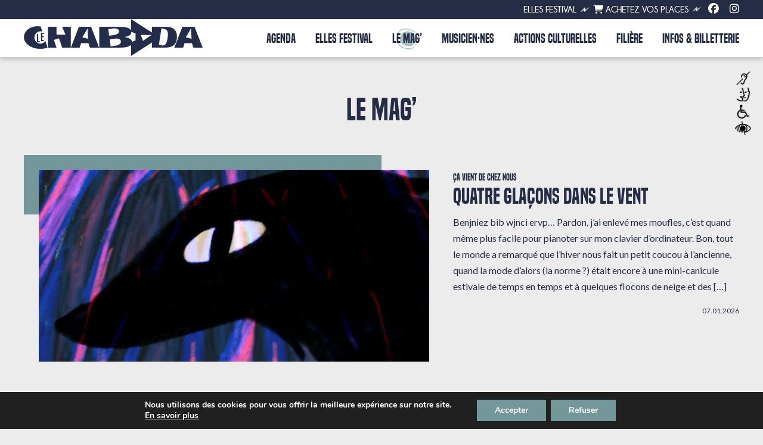

--- FILE ---
content_type: application/javascript
request_url: https://lechabada.com/wp-content/plugins/ajax-load-more-pro/pro/ajax-load-more-filters/dist/js/filters.min.js?ver=3.2.0.1768409049
body_size: 49302
content:
var almfilters=function(e){var t={};function n(a){if(t[a])return t[a].exports;var r=t[a]={i:a,l:!1,exports:{}};return e[a].call(r.exports,r,r.exports,n),r.l=!0,r.exports}return n.m=e,n.c=t,n.d=function(e,t,a){n.o(e,t)||Object.defineProperty(e,t,{enumerable:!0,get:a})},n.r=function(e){"undefined"!=typeof Symbol&&Symbol.toStringTag&&Object.defineProperty(e,Symbol.toStringTag,{value:"Module"}),Object.defineProperty(e,"__esModule",{value:!0})},n.t=function(e,t){if(1&t&&(e=n(e)),8&t)return e;if(4&t&&"object"==typeof e&&e&&e.__esModule)return e;var a=Object.create(null);if(n.r(a),Object.defineProperty(a,"default",{enumerable:!0,value:e}),2&t&&"string"!=typeof e)for(var r in e)n.d(a,r,function(t){return e[t]}.bind(null,r));return a},n.n=function(e){var t=e&&e.__esModule?function(){return e.default}:function(){return e};return n.d(t,"a",t),t},n.o=function(e,t){return Object.prototype.hasOwnProperty.call(e,t)},n.p="",n(n.s=26)}([,,function(e,t,n){"use strict";var a=".alm-filters.alm-filters-container";e.exports={url:"",alm_filtering:!1,alm_filtering_popstate:!1,alm_core:document.querySelectorAll(".alm-listing[data-filters=true]"),alm_core_classname:".alm-listing[data-filters=true]",alm_filters:document.querySelectorAll(a),alm_filters_facets:document.querySelectorAll(".alm-filters.alm-filters-facets"),filters_classname:a,filter_classname:".alm-filter",almFilters:document.querySelector(a),reset_btn_classname:"button#alm-filters-reset-button",pushstate:!1,delay:125}},,,,,function(e,t,n){"use strict";Object.defineProperty(t,"__esModule",{value:!0}),t.default=function(){var e=document.querySelectorAll(i.default.alm_core_classname);return!!(e&&e.length>1)};var a,r=n(2),i=(a=r)&&a.__esModule?a:{default:a}},function(e,t,n){"use strict";Object.defineProperty(t,"__esModule",{value:!0});t.default=function(e){var t,n,a,r,i={};for(a=0,r=(t=e.split("&")).length;a<r;a++)i[(n=t[a].split("="))[0]]=n[1];return i}},function(e,t,n){"use strict";Object.defineProperty(t,"__esModule",{value:!0}),t.getFilterInstances=o,t.getFilters=function(){return document.querySelectorAll(i.default.filters_classname+" "+i.default.filter_classname)},t.getFiltersByTarget=function(e){var t=o();if(!t)return[];var n=[];return t.forEach((function(t){var a=t.dataset.target;if(a&&(a=a.split(",")).includes(e)){var r=t.querySelectorAll(i.default.filter_classname);n.push.apply(n,function(e){if(Array.isArray(e)){for(var t=0,n=Array(e.length);t<e.length;t++)n[t]=e[t];return n}return Array.from(e)}(r))}})),n};var a,r=n(2),i=(a=r)&&a.__esModule?a:{default:a};function o(){return document.querySelectorAll(i.default.filters_classname)}},function(e,t,n){"use strict";function a(e){if(Array.isArray(e)){for(var t=0,n=Array(e.length);t<e.length;t++)n[t]=e[t];return n}return Array.from(e)}Object.defineProperty(t,"__esModule",{value:!0}),t.setDefaults=function(e){var t=!1,n=e.querySelectorAll(".alm-filter--link");if([].concat(a(n)).forEach((function(e){e.classList.contains("active")&&(t=!0)})),t)return!1;var r=e.querySelector('.alm-filter--link[data-selected="true"]');r&&(r.classList.add("active"),r.setAttribute("aria-checked",!0))},t.restoreDefault=function(e){var t=e.dataset.fieldtype,n=e.dataset.selectedValue;switch(t){case"radio":case"checkbox":var r=e.querySelectorAll(".alm-filter--link");[].concat(a(r)).forEach((function(e){e.dataset.value===n&&"all"!==e.dataset.type?(e.classList.add("active"),e.setAttribute("aria-checked",!0)):(e.classList.remove("active"),e.setAttribute("aria-checked",!1))}));break;case"select":var i=e.querySelector("select");if(!i)break;n=null==n||""===n?"#":n,[].concat(a(i.options)).forEach((function(e){e.value===n&&(i.value=e.value)}));break;case"select_multiple":var o=e.querySelector("select");if(!o)break;n=null==n||""===n?"#":n,[].concat(a(o.options)).forEach((function(e){e.selected=!1}));break;default:var l=e.querySelector("input");if(!l)break;l.value=""}},t.getDefault=function(e){var t="",n=(e.dataset.key,e.dataset.defaultValue);n&&(t=n);return t}},function(e,t,n){"use strict";var a,r,i,o;Array.from||(Array.from=(a=Object.prototype.toString,r=function(e){return"function"==typeof e||"[object Function]"===a.call(e)},i=Math.pow(2,53)-1,o=function(e){var t=function(e){var t=Number(e);return isNaN(t)?0:0!==t&&isFinite(t)?(t>0?1:-1)*Math.floor(Math.abs(t)):t}(e);return Math.min(Math.max(t,0),i)},function(e){var t=this,n=Object(e);if(null==e)throw new TypeError("Array.from requires an array-like object - not null or undefined");var a,i=arguments.length>1?arguments[1]:void 0;if(void 0!==i){if(!r(i))throw new TypeError("Array.from: when provided, the second argument must be a function");arguments.length>2&&(a=arguments[2])}for(var l,s=o(n.length),d=r(t)?Object(new t(s)):new Array(s),u=0;u<s;)l=n[u],d[u]=i?void 0===a?i(l,u):i.call(a,l,u):l,u+=1;return d.length=s,d}));var l,s,d,u,c,f;if(Element.prototype.matches||(Element.prototype.matches=Element.prototype.msMatchesSelector||Element.prototype.webkitMatchesSelector),Element.prototype.closest||(Element.prototype.closest=function(e){var t=this;do{if(t.matches(e))return t;t=t.parentElement||t.parentNode}while(null!==t&&1===t.nodeType);return null}),Function.prototype.bind||(Function.prototype.bind=function(e){if("function"!=typeof this)throw new TypeError("Function.prototype.bind - what is trying to be bound is not callable");var t=Array.prototype.slice.call(arguments,1),n=this,a=function(){},r=function(){return n.apply(this instanceof a&&e?this:e,t.concat(Array.prototype.slice.call(arguments)))};return a.prototype=this.prototype,r.prototype=new a,r}),l=Object.prototype,s=l.__defineGetter__,d=l.__defineSetter__,u=l.__lookupGetter__,c=l.__lookupSetter__,f=l.hasOwnProperty,s&&d&&u&&c&&(Object.defineProperty||(Object.defineProperty=function(e,t,n){if(arguments.length<3)throw new TypeError("Arguments not optional");if(t+="",f.call(n,"value")&&(u.call(e,t)||c.call(e,t)||(e[t]=n.value),f.call(n,"get")||f.call(n,"set")))throw new TypeError("Cannot specify an accessor and a value");if(!(n.writable&&n.enumerable&&n.configurable))throw new TypeError("This implementation of Object.defineProperty does not support false for configurable, enumerable, or writable.");return n.get&&s.call(e,t,n.get),n.set&&d.call(e,t,n.set),e}),Object.getOwnPropertyDescriptor||(Object.getOwnPropertyDescriptor=function(e,t){if(arguments.length<2)throw new TypeError("Arguments not optional.");t+="";var n={configurable:!0,enumerable:!0,writable:!0},a=u.call(e,t),r=c.call(e,t);return f.call(e,t)?a||r?(delete n.writable,n.get=n.set=void 0,a&&(n.get=a),r&&(n.set=r),n):(n.value=e[t],n):n}),Object.defineProperties||(Object.defineProperties=function(e,t){var n;for(n in t)f.call(t,n)&&Object.defineProperty(e,n,t[n])})),!(document.documentElement.dataset||Object.getOwnPropertyDescriptor(Element.prototype,"dataset")&&Object.getOwnPropertyDescriptor(Element.prototype,"dataset").get)){var p={enumerable:!0,get:function(){var e,t,n,a,r,i,o=this.attributes,l=o.length,s=function(e){return e.charAt(1).toUpperCase()},d=function(){return this},u=function(e,t){return void 0!==t?this.setAttribute(e,t):this.removeAttribute(e)};try{({}).__defineGetter__("test",(function(){})),t={}}catch(e){t=document.createElement("div")}for(e=0;e<l;e++)if((i=o[e])&&i.name&&/^data-\w[\w\-]*$/.test(i.name)){n=i.value,r=(a=i.name).substr(5).replace(/-./g,s);try{Object.defineProperty(t,r,{enumerable:this.enumerable,get:d.bind(n||""),set:u.bind(this,a)})}catch(e){t[r]=n}}return t}};try{Object.defineProperty(Element.prototype,"dataset",p)}catch(e){p.enumerable=!1,Object.defineProperty(Element.prototype,"dataset",p)}}},,function(e,t,n){"use strict";function a(e){if(Array.isArray(e)){for(var t=0,n=Array(e.length);t<e.length;t++)n[t]=e[t];return n}return Array.from(e)}Object.defineProperty(t,"__esModule",{value:!0}),t.uiToggle=function(e){[].concat(a(e)).forEach((function(e){e.addEventListener("click",(function(){r(this)})),e.addEventListener("keyup",(function(e){13===e.keyCode&&(e.preventDefault(),r(e.target))}))}))},t.setCheckboxLimits=function(e){[].concat(a(e)).forEach((function(e){e.addEventListener("click",i)}))},t.updateCheckboxLimits=function(e){if(!e)return;var t=e.querySelector("a.alm-filter--checkbox-limit");if(!t)return;t.removeEventListener("click",i);var n=parseInt(t.dataset.limit),r=t.dataset.template,o=t.parentNode.querySelectorAll('li.field-parent:not([style*="display: none;"])'),l=o.length,s=l-n;t.classList.remove("open"),l<=n?t.style.display="none":(t.style.display="inline-block",t.innerHTML=r.replace("%total%",s),t.addEventListener("click",i),[].concat(a(o)).forEach((function(e,t){t>=n&&(e.style.display="none")})))};var r=function(e){if(e){var t=e.parentNode.parentNode.querySelector(".alm-filter--inner");t&&(t&&"true"===e.getAttribute("aria-expanded")?(t.style.display="none",t.setAttribute("aria-hidden",!0),e.setAttribute("aria-expanded",!1)):(t.style.display="block",t.setAttribute("aria-hidden",!1),e.setAttribute("aria-expanded",!0)))}};function i(e){var t=e.currentTarget,n=t.parentNode.querySelectorAll("li.alm-filters-limit");t.classList.contains("open")?(t.classList.remove("open"),t.innerHTML=t.dataset.open,[].concat(a(n)).forEach((function(e){e.style.display="none"}))):(t.classList.add("open"),t.innerHTML=t.dataset.close,[].concat(a(n)).forEach((function(e){e.style.display=""})))}},function(e,t,n){"use strict";Object.defineProperty(t,"__esModule",{value:!0}),t.missingTarget=function(){console.warn("Ajax Load More: Filters - Unable to locate core Ajax Load More instance. Ensure the target attribute is set on each instance of filters.")},t.missingALMInstance=function(){var e=arguments.length>0&&void 0!==arguments[0]?arguments[0]:"null";return void console.warn('Ajax Load More: Filters - Unable to locate core Ajax Load More instance with the ID of "'+e+'". Ensure the target attribute is set correctly on each instance of filters.')}},function(e,t,n){"use strict";Object.defineProperty(t,"__esModule",{value:!0}),t.default=function(e,t){var n=e.dataset.key,o=e.dataset.isArchive,l=e.dataset.taxonomy,s=e.dataset.taxonomyOperator,d=e.dataset.taxonomyIncludeChildren,u=e.dataset.metaKey,c=e.dataset.metaCompare,f=e.dataset.metaType;switch(n){case"perPage":n="postsPerPage";break;case"_year":n="year";break;case"_month":n="month";break;case"_day":n="day";break;case"_author":n="author";break;case"category_and":n="categoryAnd";break;case"tag_and":n="tagAnd";break;case"_tag":n="tag"}var p="";if(l)if(o&&(l=(0,i.default)(l)),t.hasOwnProperty("taxonomy")){p=(0,a.default)(e,t);var h=""!==t.taxonomy&&void 0!==t.taxonomy?t.taxonomy+":":"",m=""!==t.taxonomyTerms&&void 0!==t.taxonomyTerms?t.taxonomyTerms+":":"",g=""!==t.taxonomyOperator&&void 0!==t.taxonomyOperator?t.taxonomyOperator+":":"",v=""!==t.taxonomyIncludeChildren&&void 0!==t.taxonomyIncludeChildren?t.taxonomyIncludeChildren+":":"";p&&(t.taxonomy=""+h+l,t.taxonomyTerms=""+m+p,t.taxonomyOperator=""+g+s,t.taxonomyIncludeChildren=""+v+d)}else p=(0,a.default)(e,t),t.taxonomy="",p&&(t.taxonomy=l,t.taxonomyOperator=s,t.taxonomyIncludeChildren=d,t.taxonomyTerms=p);else if(u)if(t.hasOwnProperty("metaKey")){p=(0,a.default)(e,t);var y=""!==t.metaKey&&void 0!==t.metaKey?t.metaKey+":":"",w=""!==t.metaValue&&void 0!==t.metaValue?t.metaValue+":":"",b=""!==t.metaCompare&&void 0!==t.metaCompare?t.metaCompare+":":"",k=""!==t.metaType&&void 0!==t.metaType?t.metaType+":":"";p&&(t.metaKey=""+y+u,t.metaValue=""+w+p,t.metaCompare=""+b+c,t.metaType=""+k+f)}else p=(0,a.default)(e,t),t.metaKey="",p&&(t.metaKey=u,t.metaValue=p,t.metaCompare=c,t.metaType=f);else"sort"===n?t=(0,r.default)(e,t):t[n]=(0,a.default)(e,t);return t};var a=o(n(16)),r=o(n(30)),i=o(n(31));function o(e){return e&&e.__esModule?e:{default:e}}},function(e,t,n){"use strict";Object.defineProperty(t,"__esModule",{value:!0});var a=n(10);function r(e){if(Array.isArray(e)){for(var t=0,n=Array(e.length);t<e.length;t++)n[t]=e[t];return n}return Array.from(e)}t.default=function(e,t){var n=0,i="",o="";switch(e.dataset.fieldtype){case"select_multiple":var l=e.querySelector("select"),s=l&&l.options,d="",u=0;if(!l)break;[].concat(r(s)).forEach((function(e,t){e.selected&&(d+=u>0?",":"",""!==e.value&&(d+=e.value,u++))})),o=d.replace("+",","),i+="#"===o?"":o;break;case"select":var c=e.querySelector("select");if(!c)break;o=c.value.replace("+",","),i+="#"===o?"":o;break;case"text":case"range_slider":var f=e.querySelector("input");if(!f)break;var p=f.value;i+=""===p||0===p.trim().length?"":p;break;case"date_picker":var h=e.querySelector(".flatpickr-input");if(!h)break;i+=""===h.value?"":h.value.split(" | ");break;default:var m=e.querySelectorAll(".alm-filter--link");if(!m.length)break;[].concat(r(m)).forEach((function(e,t){e.classList.contains("active")&&""!==e.dataset.value&&(o=e.dataset.value.replace("+",","),n>0&&(i+=","),i+=o,n++)}))}return i||(i=(0,a.getDefault)(e)),i}},function(e,t,n){"use strict";Object.defineProperty(t,"__esModule",{value:!0});var a=function(e,t){if(Array.isArray(e))return e;if(Symbol.iterator in Object(e))return function(e,t){var n=[],a=!0,r=!1,i=void 0;try{for(var o,l=e[Symbol.iterator]();!(a=(o=l.next()).done)&&(n.push(o.value),!t||n.length!==t);a=!0);}catch(e){r=!0,i=e}finally{try{!a&&l.return&&l.return()}finally{if(r)throw i}}return n}(e,t);throw new TypeError("Invalid attempt to destructure non-iterable instance")},r=l(n(2)),i=l(n(32)),o=l(n(8));function l(e){return e&&e.__esModule?e:{default:e}}t.default=function(e){var t=document.getElementById("alm-selected-filters"),n=r.default.alm_core;if(t&&!(n&&n.length>1)){if(e&&-1!==e.indexOf("?")){var l=function(e){return function(e){var t="",n=["perPage","sort","order","orderBy"],r=!0,o=!1,l=void 0;try{for(var s,d=Object.entries(e)[Symbol.iterator]();!(r=(s=d.next()).done);r=!0){var u=s.value,c=a(u,2),f=c[0],p=c[1];if(p&&!n.includes(f))for(var h="search"!==f?p.split("+"):p.split(),m=0;m<h.length;m++){var g=(0,i.default)(f,h[m]);if(g){var v=document.createElement("div");v.innerHTML=g;var y=v.querySelector("span.alm-filter-count, span.alm-filter-counter");y&&(y.remove(),g=v.textContent),g=g.replace("<","&lt;").replace(">","&gt;"),t+="<li>",t+='<div role="button" onclick="window.removeSelectedFilter(this);" onkeyup="window.removeSelectedFilterEnter(event);" data-key="'+f+'" data-value="'+h[m]+'" tabindex="0" aria-label="'+window.alm_filters_localize.remove_active_filter+h[m]+'">',t+=g,t+="</a>",t+="</li>"}}}}catch(e){o=!0,l=e}finally{try{!r&&d.return&&d.return()}finally{if(o)throw l}}return t}((0,o.default)(e.replace("?","")))}(e);t.innerHTML=l||""}else t.innerHTML="";t.dataset.total=t.querySelectorAll("li").length,"function"==typeof window.almFiltersSelected&&window.almFiltersSelected(t)}}},function(e,t,n){"use strict";Object.defineProperty(t,"__esModule",{value:!0});t.default=function(e){var t="";if(t=document.querySelector('.alm-filter[data-taxonomy="'+e+'"]')?document.querySelector('.alm-filter[data-taxonomy="'+e+'"]'):document.querySelector('.alm-filter[data-meta-key="'+e+'"]')?document.querySelector('.alm-filter[data-meta-key="'+e+'"]'):document.querySelector('.alm-filter[data-key="'+e+'"]'))return{fieldType:t.dataset.fieldtype,target:t}}},function(e,t,n){"use strict";Object.defineProperty(t,"__esModule",{value:!0});t.default=function(e,t,n){switch(n){case"select":case"select_multiple":return e.querySelector("select.alm-filter--item");case"text":return e.querySelector("input.alm-filter--textfield");default:return e.querySelector('div.alm-filter--link[data-value="'+decodeURI(t)+'"]')}}},function(e,t,n){"use strict";Object.defineProperty(t,"__esModule",{value:!0});var a=o(n(21)),r=o(n(17)),i=o(n(33));function o(e){return e&&e.__esModule?e:{default:e}}t.default=function(e,t,n){var o=document.querySelectorAll('.ajax-load-more-wrap[data-id="'+e+'"]');if(o){var l=(o=o[0]).querySelector(".alm-listing.alm-ajax"),s=null===l.dataset.transition?"fade":l.dataset.transition,d=null===l.dataset.speed?200:l.dataset.speed,u=o.dataset.localized,c=u&&window[u]&&window[u].defaults?window[u].defaults:{};t=(0,i.default)(t,c),(0,a.default)("filters"),"true"===l.dataset.filtersDebug&&console.log("ALM Filters Debug:",t),"function"==typeof ajaxloadmore.filter&&ajaxloadmore.filter(s,d,t),(0,r.default)(n)}}},function(e,t,n){"use strict";Object.defineProperty(t,"__esModule",{value:!0}),t.default=function(){"function"==typeof ajaxloadmore.analytics&&ajaxloadmore.analytics("filters")}},function(e,t,n){"use strict";function a(e){if(Array.isArray(e)){for(var t=0,n=Array(e.length);t<e.length;t++)n[t]=e[t];return n}return Array.from(e)}Object.defineProperty(t,"__esModule",{value:!0}),t.setHighlightedStars=function(e,t){var n=e.querySelector("div.active");if(!n)return!1;var a=n.dataset.value;s(t),i(e.querySelector(".alm-star--feedback"),n.dataset.text);for(var r=a-1;r>=0;r--)t[r].classList.toggle("highlight")},t.clearHighlightedStars=function(){var e=document.querySelectorAll(".alm-filter--link.field-starrating");e&&[].concat(a(e)).forEach((function(e){e.classList.remove("active"),e.classList.remove("highlight"),e.classList.remove("hover")}));var t=document.querySelectorAll(".alm-star--feedback");e&&[].concat(a(t)).forEach((function(e){e.innerHTML=""}))};function r(e,t){var n=e.dataset.value,a=e.parentNode.parentNode.querySelector(".alm-star--feedback");if(s(t),e.classList.contains("active")){for(var r=n-1;r>=0;r--)t[r].classList.toggle("highlight");a&&i(a,e.dataset.text)}else a&&i(a,"")}function i(e,t){e.innerHTML=t}function o(e,t){for(var n=0;n<t.length;n++)n<=e?t[n].classList.add("hover"):(t[n].classList.remove("hover"),t[n].classList.add("none"))}function l(e){for(var t=0;t<e.length;t++)e[t].classList.remove("hover"),e[t].classList.remove("none")}function s(e){if(!e)return!1;for(var t=0;t<e.length;t++)e[t].classList.remove("highlight")}t.default=function(){var e=arguments.length>0&&void 0!==arguments[0]?arguments[0]:"";if(!e)return!1;for(var t=function(t){e[t].addEventListener("mouseover",(function(){o(t,e)})),e[t].addEventListener("mouseout",(function(){l(e)})),e[t].addEventListener("click",(function(){r(this,e)})),e[t].addEventListener("keyup",(function(t){13!==t.keyCode&&32!==t.keyCode||r(this,e)}))},n=0;n<e.length;n++)t(n)}},function(e,t,n){"use strict";Object.defineProperty(t,"__esModule",{value:!0});var a=c(n(2)),r=n(9),i=c(n(7)),o=c(n(39)),l=n(14),s=c(n(15)),d=c(n(40)),u=c(n(20));function c(e){return e&&e.__esModule?e:{default:e}}function f(e){if(Array.isArray(e)){for(var t=0,n=Array(e.length);t<e.length;t++)n[t]=e[t];return n}return Array.from(e)}t.default=function(e){"function"==typeof window.almFiltersChange&&window.almFiltersChange();var t=(0,r.getFilterInstances)();[].concat(f(t)).forEach((function(e){e.classList.add("filtering")})),a.default.alm_filtering=!0;var n=e.dataset,c=n.target,p=n.redirect,h=void 0!==p&&p;c||(0,l.missingTarget)(),c.split(",").forEach((function(e){var t=document.querySelector('.ajax-load-more-wrap[data-id="'+e+'"]')||!1;if(t){var n=t.dataset.canonicalUrl,l=(0,i.default)(),c={},p="",m=(0,r.getFiltersByTarget)(e);if([].concat(f(m)).forEach((function(e){c=(0,s.default)(e,c),l||(p+=(0,d.default)(e,p))})),h)window.location.href=""+h+p;else{var g=""!==p?(0,o.default)(p,!0):"";if("function"==typeof window.almFiltersActive&&window.almFiltersActive(g),"function"==typeof window.almFiltersResetStatus&&window.almFiltersResetStatus(g),p=""===p?n:p,!a.default.alm_filtering_popstate&&!l&&"function"==typeof window.history.pushState){var v=t.querySelector(".alm-listing"),y={permalink:p};v&&"false"!==v.dataset.filtersUrl&&(history.pushState(y,null,p),a.default.pushstate=!0,"function"==typeof window.almFiltersURLUpdate&&window.almFiltersURLUpdate(p))}a.default.alm_filtering_popstate=!1,c.pause=!1,c.preloaded=!1,c.target=e,(0,u.default)(e,c,p)}}}))}},,,function(e,t,n){"use strict";Object.defineProperty(t,"__esModule",{value:!0}),t.wpblock=t.resetFilter=t.getActiveFilters=t.reset=t.start=void 0;var a=function(e){if(e&&e.__esModule)return e;var t={};if(null!=e)for(var n in e)Object.prototype.hasOwnProperty.call(e,n)&&(t[n]=e[n]);return t.default=e,t}(n(27)),r=n(13),i=x(n(2)),o=n(28),l=n(9),s=x(n(7)),d=n(29),u=n(14),c=x(n(15)),f=x(n(17)),p=n(10),h=x(n(20)),m=x(n(34)),g=x(n(8)),v=x(n(35)),y=x(n(36)),w=x(n(23)),b=x(n(19)),k=x(n(18)),S=n(42),M=n(45),D=n(22),A=x(D);function x(e){return e&&e.__esModule?e:{default:e}}function _(e){if(Array.isArray(e)){for(var t=0,n=Array(e.length);t<e.length;t++)n[t]=e[t];return n}return Array.from(e)}n(11);var C=function(e){if(e){var t=e.dataset,n=t.style,o=t.target,l=void 0===o?"":o;l||(0,u.missingTarget)(),l.split(",").forEach((function(e){document.querySelector('.ajax-load-more-wrap[data-id="'+e+'"]')||(0,u.missingALMInstance)(e)}));var s=function(){if(i.default.alm_filtering)return!1;(0,w.default)(e)},c=function(t){if(t.preventDefault(),i.default.alm_filtering)return!1;var a=t.currentTarget,r=a.dataset.type,o=a.id,l=a.closest(".alm-filter"),s=l.querySelectorAll(".alm-filter--link");if("all"===r)a.classList.contains("active")?[].concat(_(s)).forEach((function(e,t){e.classList.remove("active"),e.setAttribute("aria-checked",!1)})):[].concat(_(s)).forEach((function(e,t){e.classList.add("active"),e.setAttribute("aria-checked",!0)}));else{if("radio"===r||"star_rating"===r){if(l.classList.contains("alm-filter--preselected")&&a.classList.contains("active"))return t.preventDefault(),!1;[].concat(_(s)).forEach((function(e,t){e.id!==o&&(e.classList.remove("active"),e.setAttribute("aria-checked",!1))}))}a.classList.contains("active")?(a.classList.remove("active"),a.setAttribute("aria-checked",!1)):(a.classList.add("active"),a.setAttribute("aria-checked",!0)),(0,d.toggleAll)(r,s,l)}"change"===n&&(0,w.default)(e)},p=e.querySelectorAll(".alm-filter--link");p&&[].concat(_(p)).forEach((function(e,t){e.addEventListener("click",c),e.addEventListener("keyup",(function(e){var t=e.keyCode;13!==t&&32!==t||c(e)})),e.addEventListener("keydown",(function(e){if(32===e.keyCode)return e.preventDefault(),e.stopPropagation(),!1}))}));var h=e.querySelectorAll("div.alm-filter[data-fieldtype=radio]");h&&[].concat(_(h)).forEach((function(e){var t=e.querySelector("ul");a.init(t,{selector:".alm-filter--link"})}));var m=e.querySelectorAll("div.alm-filter[data-fieldtype=star_rating]");m&&[].concat(_(m)).forEach((function(e){var t=e.querySelectorAll("li div.field-starrating");t&&(0,A.default)(t)}));var g=e.querySelectorAll(".alm-filter--text-wrap.has-button button");if(g&&[].concat(_(g)).forEach((function(e){e.addEventListener("click",s)})),"change"===n){var v=e.querySelectorAll(".alm-filter--item");v&&[].concat(_(v)).forEach((function(e){e.addEventListener("change",s)}))}if("button"===n){var y=e.querySelector(".alm-filters--button");y&&y.addEventListener("click",s)}var b=e.querySelector(i.default.reset_btn_classname);b&&b.addEventListener("click",(function(){window.almFiltersClear(!0,e)}));var k=e.querySelectorAll(".alm-filter--textfield");k&&[].concat(_(k)).forEach((function(e){e.addEventListener("keyup",(function(e){13===e.keyCode&&s()})),e.addEventListener("focus",(function(e){e.target.parentNode.classList.add("has-focus")})),e.addEventListener("focusout",(function(e){e.target.parentNode.classList.remove("has-focus")}))}));var D=e.querySelectorAll("input.alm-flatpickr");D&&(0,S.setDatePickers)(e.dataset.id,D);var x=e.querySelectorAll("div.alm-range-slider");x&&(0,M.setRangeSliders)(e.dataset.id,x,n);var C=e.querySelectorAll("div.alm-filter--title .alm-filter--toggle");C&&(0,r.uiToggle)(C);var E=e.querySelectorAll("a.alm-filter--checkbox-limit");E&&(0,r.setCheckboxLimits)(E),(0,f.default)(window.location.search)}};window.almFiltersFacets=function(e){(0,m.default)(e)},window.almFiltersResetStatus=function(e){var t=document.querySelectorAll(i.default.reset_btn_classname);t&&[].concat(_(t)).forEach((function(t){t.style.display=""===e?"none":"block"}))},window.removeSelectedFilter=function(e){var t=e.dataset,n=t.key,a=t.value,r=(0,k.default)(n),o=r.target,l=r.fieldType;if(o&&l){var s=(0,b.default)(o,a,l),d=o.closest(i.default.filters_classname);if(d)switch(r.fieldType){case"select":s.value=o.dataset.selectedValue?o.dataset.selectedValue:"#",(0,w.default)(d);break;case"text":s.value="",(0,w.default)(d);break;default:s.click(),"button"===d.dataset.style&&(0,w.default)(d)}}},window.removeSelectedFilterEnter=function(e){13===e.keyCode&&removeSelectedFilter(e.target)};var E=function(){var e=arguments.length>0&&void 0!==arguments[0]?arguments[0]:null,t=arguments.length>1&&void 0!==arguments[1]&&arguments[1],n=i.default.filters_classname,a=e?document.querySelectorAll(n+'[data-id="'+e+'"]'):document.querySelectorAll(""+n);a&&a.forEach((function(e){if(C(e),(0,d.toggleSelect)(e),t)return!0;var n=e.dataset.target,a=document.querySelector('.ajax-load-more-wrap[data-id="'+n+'"]');if(a){var r=a.querySelector(".alm-listing[data-filters=true]");if(!(0,s.default)()&&r&&"true"!==r.dataset.paging)"true"===r.dataset.filtersPaging&&(window.addEventListener("touchstart",(function(){(0,v.default)(e,r)})),window.addEventListener("scroll",(function(){(0,v.default)(e,r)})))}}))};t.start=E,window.addEventListener("load",(function(){if(i.default.almFilters&&E(),"function"==typeof window.history.pushState){var e=window.location.search,t={permalink:e};history.replaceState(t,null,e)}})),window.addEventListener("popstate",(function(e){if((i.default.almFilters||document.querySelector(i.default.filters_classname))&&i.default.pushstate&&!(0,s.default)())if(null!==e.state){var t=window.location.search,n=e.state?e.state.permalink:t;n=n.replace("?","");var a=document.querySelector(i.default.reset_btn_classname);n&&""!==t?((0,y.default)((0,g.default)(n)),a&&(a.style.display="block")):(window.almFiltersClear(!1),a&&(a.style.display="none"))}else e.preventDefault()})),window.almFiltersPaged=function(e){var t=!(arguments.length>1&&void 0!==arguments[1])||arguments[1];(0,o.createPagingURL)(e,t)};t.reset=function(){var e=!(arguments.length>0&&void 0!==arguments[0])||arguments[0],t=arguments.length>1&&void 0!==arguments[1]?arguments[1]:null,n=t||(i.default.almFilters||document.querySelector(".alm-filters-container"));if(!n)return!1;var a=n.dataset.target,r=(0,l.getFilters)();if(r){var o={};[].concat(_(r)).forEach((function(e){(0,p.restoreDefault)(e),o=(0,c.default)(e,o)})),e?(0,w.default)(n):(0,h.default)(a,o)}},window.almFiltersClear=function(){var e=!(arguments.length>0&&void 0!==arguments[0])||arguments[0],t=arguments.length>1&&void 0!==arguments[1]?arguments[1]:null;(0,D.clearHighlightedStars)(),almfilters.reset(e,t)};t.getActiveFilters=function(){var e=window.location.search.replace("?","");if(!e)return{};var t=(0,g.default)(e),n={};for(var a in t)n[a]=t[a];return n};t.resetFilter=function(e){e&&(0,p.restoreDefault)(e)};t.wpblock=function(e){var t=e.querySelector(".alm-filters-container");if(!t||"true"===t.dataset.blockLoaded)return!0;t.dataset.blockLoaded="true";var n=t.dataset.id;n&&E(n,!0)};window.almFiltersOnload=function(){var e=arguments.length>0&&void 0!==arguments[0]?arguments[0]:null;if(!e||(0,s.default)())return!1;setTimeout((function(){var t=parseInt(e.page)+1;if(t>1){var n=e.listing.querySelector('.alm-filters[data-page="'+t+'"]');if(n){var a=("function"==typeof ajaxloadmore.getOffset?ajaxloadmore.getOffset(n).top:n.offsetTop)-(e.addons.filters_scrolltop?parseInt(e.addons.filters_scrolltop):30)+1;window.scrollTo(0,a)}}}),i.default.delay)},window.almFiltersAddonComplete=function(){var e=arguments.length>0&&void 0!==arguments[0]?arguments[0]:null,t=e.querySelector(".alm-listing"),n=!1,a=30;t&&(n="true"===t.dataset.filtersScroll,a=t.dataset.filtersScrolltop?parseInt(t.dataset.filtersScrolltop):30),setTimeout((function(){i.default.alm_filtering=!1;var t=(0,l.getFilterInstances)();if([].concat(_(t)).forEach((function(e){e.classList.remove("filtering")})),"function"==typeof window.almFiltersComplete&&window.almFiltersComplete(),"function"==typeof ajaxloadmore.almScroll&&n){if(!e)return;var r=("function"==typeof ajaxloadmore.getOffset?ajaxloadmore.getOffset(e).top:e.offsetTop)-a+1;ajaxloadmore.almScroll(r)}}),i.default.delay)}},function(e,t,n){window,e.exports=function(e){var t={};function n(a){if(t[a])return t[a].exports;var r=t[a]={i:a,l:!1,exports:{}};return e[a].call(r.exports,r,r.exports,n),r.l=!0,r.exports}return n.m=e,n.c=t,n.d=function(e,t,a){n.o(e,t)||Object.defineProperty(e,t,{enumerable:!0,get:a})},n.r=function(e){"undefined"!=typeof Symbol&&Symbol.toStringTag&&Object.defineProperty(e,Symbol.toStringTag,{value:"Module"}),Object.defineProperty(e,"__esModule",{value:!0})},n.t=function(e,t){if(1&t&&(e=n(e)),8&t)return e;if(4&t&&"object"==typeof e&&e&&e.__esModule)return e;var a=Object.create(null);if(n.r(a),Object.defineProperty(a,"default",{enumerable:!0,value:e}),2&t&&"string"!=typeof e)for(var r in e)n.d(a,r,function(t){return e[t]}.bind(null,r));return a},n.n=function(e){var t=e&&e.__esModule?function(){return e.default}:function(){return e};return n.d(t,"a",t),t},n.o=function(e,t){return Object.prototype.hasOwnProperty.call(e,t)},n.p="",n(n.s=0)}([function(e,t,n){"use strict";Object.defineProperty(t,"__esModule",{value:!0}),t.init=function(e,t){(t=Object.assign({},a,t)).target=e,t.next=t.next?t.next:"down",t.prev=t.prev?t.prev:"up",t.target&&t.selector&&(i(t),window.addEventListener(t.event,(function(e){r(e,t)})))};var a=n(1),r=n(2),i=n(7);n(8)},function(e,t,n){"use strict";e.exports={selector:"a",loop:!0,event:"keydown",next:"down right",prev:"up left"}},function(e,t,n){"use strict";var a=n(3),r=n(4),i=n(5),o=n(6);e.exports=function(e,t){var n=e.target,l=e.which||e.keycode,s=t.target.querySelectorAll(t.selector);s=s?Array.prototype.slice.call(s):s;var d=i(n,s);if(!s||!d)return!1;if(-1!==o(t.next,a).indexOf(l)){var u=r(n,s,"next");if(u<s.length)return s[u].focus(),e.preventDefault(),e.stopPropagation(),!1;if(t.loop)return s[0].focus(),e.preventDefault(),e.stopPropagation(),!1}if(-1!==o(t.prev,a).indexOf(l)){var c=r(n,s,"previous");if(c<s.length&&-1!==c)return s[c].focus(),e.preventDefault(),e.stopPropagation(),!1;if(t.loop)return s[s.length-1].focus(),e.preventDefault(),e.stopPropagation(),!1}return!0}},function(e,t,n){"use strict";e.exports={up:38,right:39,down:40,left:37,escape:27,enter:13,spacebar:32,tab:9}},function(e,t,n){"use strict";e.exports=function(e,t){var n=arguments.length>2&&void 0!==arguments[2]?arguments[2]:"next",a=Array.prototype.slice.call(t).indexOf(e);if(-1!==a)return"previous"===n?a-1:a+1}},function(e,t,n){"use strict";e.exports=function(e,t){return-1!==Array.prototype.slice.call(t).indexOf(e)}},function(e,t,n){"use strict";e.exports=function(e,t){for(var n=e.split(" "),a=[],r=0;r<n.length;r++)a.push(t[n[r]]);return a}},function(e,t,n){"use strict";e.exports=function(){var e=arguments.length>0&&void 0!==arguments[0]?arguments[0]:"";if(!e.target||!e.selector)return!1;var t=e.target.querySelectorAll(e.selector);(t=t?Array.prototype.slice.call(t):t).forEach((function(e){e.tabIndex=0}))}},function(e,t,n){"use strict";"function"!=typeof Object.assign&&Object.defineProperty(Object,"assign",{value:function(e,t){if(null==e)throw new TypeError("Cannot convert undefined or null to object");for(var n=Object(e),a=1;a<arguments.length;a++){var r=arguments[a];if(null!=r)for(var i in r)Object.prototype.hasOwnProperty.call(r,i)&&(n[i]=r[i])}return n},writable:!0,configurable:!0}),Array.prototype.forEach||(Array.prototype.forEach=function(e){var t,n;if(null==this)throw new TypeError("this is null or not defined");var a=Object(this),r=a.length>>>0;if("function"!=typeof e)throw new TypeError(e+" is not a function");for(arguments.length>1&&(t=arguments[1]),n=0;n<r;){var i;n in a&&(i=a[n],e.call(t,i,n,a)),n++}})}])},function(e,t,n){"use strict";Object.defineProperty(t,"__esModule",{value:!0}),t.createPagingURL=function(e,t){var n="true"===e.main.dataset.nested;if(e.finished||n||(0,a.default)())return!1;var i={},o=e.page+1;o=e.preloaded?o+1:o;var l=window.location.search.substring(1);l?(i=(0,r.default)(l),Object.keys(i).length&&(i.pg=o)):i.pg=o;var s="?",d=0;if(Object.keys(i).forEach((function(e){++d>1&&(s+="&"),s+=e+"="+i[e]})),s=""===(s="?"===(s=1==o?s.replace(/\A?pg=[^&]+&*/g,""):s)[s.length-1]||"&"===s[s.length-1]?s.substring(0,s.length-1):s)?e.canonical_url:s,e.addons.filters_paging){var u={permalink:s};history.replaceState(u,null,s)}var c=e.addons.filters_scroll;if("function"==typeof ajaxloadmore.almScroll&&c&&!t){var f=e.listing;if(!f)return!1;var p=ajaxloadmore.getOffset(f).top,h=e.addons.filters_scrolltop?parseInt(e.addons.filters_scrolltop):30,m=p-h+1;ajaxloadmore.almScroll(m)}};var a=i(n(7)),r=i(n(8));function i(e){return e&&e.__esModule?e:{default:e}}},function(e,t,n){"use strict";function a(e){if(Array.isArray(e)){for(var t=0,n=Array(e.length);t<e.length;t++)n[t]=e[t];return n}return Array.from(e)}Object.defineProperty(t,"__esModule",{value:!0}),t.toggleAll=function(e){var t=arguments.length>1&&void 0!==arguments[1]?arguments[1]:"",n=arguments[2],r=n.querySelector("[data-type=all]");if("checkbox"===e&&r){var i=[].concat(a(t)).filter((function(e){return"checkbox"===e.dataset.type})),o=!0;if(i){var l=!0,s=!1,d=void 0;try{for(var u,c=i[Symbol.iterator]();!(l=(u=c.next()).done);l=!0){var f=u.value;if(!f.classList.contains("active")){o=!1;break}}}catch(e){s=!0,d=e}finally{try{!l&&c.return&&c.return()}finally{if(s)throw d}}o?(r.classList.add("active"),r.setAttribute("aria-checked",!0)):(r.classList.remove("active"),r.setAttribute("aria-checked",!1))}}},t.toggleSelect=function(){var e=arguments.length>0&&void 0!==arguments[0]?arguments[0]:null;if(!e)return!1;var t=e.querySelectorAll(".alm-filter[data-fieldtype=checkbox]");[].concat(a(t)).forEach((function(e,t){var n=e.querySelector(".alm-filter--link[data-type=all]");if(!n)return!1;var r=e.querySelectorAll(".alm-filter--link[data-type=checkbox]");if(!r)return!1;[].concat(a(r)).filter((function(e){return!e.classList.contains("active")})).length<1&&n.classList.add("active")}))}},function(e,t,n){"use strict";Object.defineProperty(t,"__esModule",{value:!0}),t.default=function(e,t){var n=(0,i.default)(e,t);if(n){var a=n.split(":");if(a.length>1&&a.length<=3){var r=a[0],o=a[1].toLowerCase();if(-1!==["id","author","title","name","type","date","modified","parent","rand","relevance","menu_order","post__in","post__name_in","post_parent__in"].indexOf(o))t.order=r,t.orderby=o,t.sortKey="";else{var l=a[2];l=l?l.toLocaleLowerCase():"meta_value",t.order=r,t.orderby=l,t.sortKey=o}}}else t.sortKey="";return t};var a,r=n(16),i=(a=r)&&a.__esModule?a:{default:a}},function(e,t,n){"use strict";Object.defineProperty(t,"__esModule",{value:!0}),t.default=function(){var e=arguments.length>0&&void 0!==arguments[0]?arguments[0]:"";e&&"_"===e[0]&&(e=e.substring(1));return e}},function(e,t,n){"use strict";Object.defineProperty(t,"__esModule",{value:!0});var a=i(n(18)),r=i(n(19));function i(e){return e&&e.__esModule?e:{default:e}}t.default=function(e,t){var n=(0,a.default)(e);if(n){var i=(0,r.default)(n.target,t,n.fieldType);if(i){var o="";switch(n.fieldType){case"select":o=i.selectedOptions&&i.selectedOptions.length?i.selectedOptions[0].text:"";break;case"select_multiple":i.options?[].concat(function(e){if(Array.isArray(e)){for(var t=0,n=Array(e.length);t<e.length;t++)n[t]=e[t];return n}return Array.from(e)}(i.options)).forEach((function(e){e.selected&&e.value===t&&(o=t)})):o="";break;case"text":o=i.value;break;default:o=i.innerHTML}return o}}}},function(e,t,n){"use strict";Object.defineProperty(t,"__esModule",{value:!0}),t.default=function(){var e=arguments.length>0&&void 0!==arguments[0]?arguments[0]:{},t=arguments.length>1&&void 0!==arguments[1]?arguments[1]:{};if(!t)return e;t.meta_key&&t.meta_value&&(e.metaKey=e.metaKey?e.metaKey+":"+t.meta_key:t.meta_key,e.metaValue=e.metaValue?e.metaValue+":"+t.meta_value:t.meta_value,t.meta_compare&&(e.metaCompare=e.metaCompare?e.metaCompare+":"+t.meta_compare:t.meta_compare),t.meta_type&&(e.metaType=e.metaType?e.metaType+":"+t.meta_type:t.meta_type));t.taxonomy&&t.taxonomy_terms&&(e.taxonomy=e.taxonomy?e.taxonomy+":"+t.taxonomy:t.taxonomy,e.taxonomyTerms=e.taxonomyTerms?e.taxonomyTerms+":"+t.taxonomy_terms:t.taxonomy_terms,t.taxonomy_operator&&(e.taxonomyOperator=e.taxonomyOperator?e.taxonomyOperator+":"+t.taxonomy_operator:t.taxonomy_operator));return e}},function(e,t,n){"use strict";Object.defineProperty(t,"__esModule",{value:!0});var a,r=n(13),i=n(2),o=(a=i)&&a.__esModule?a:{default:a};function l(e,t,n){var a=e?Object.keys(e):[],i=t.parentNode.classList.contains("alm-filters-facets-hide-inactive"),o=alm_filters_localize.hide_inactive_group,l=void 0===o?"1":o;if(t.dataset.active=a.length,0===a.length&&i&&"1"===l)t.style.display="none";else switch(t.removeAttribute("style"),n){case"radio":case"checkbox":var s=t.querySelectorAll("li");s&&s.forEach((function(t){var r=t.firstChild.dataset.value,o=a.includes(r),l=e&&e[r]?parseInt(e[r]):0,s=t.querySelector(".alm-filter--link");s.tabIndex="0";var d=s.querySelector(".alm-filter-counter");d&&(d.innerHTML=l),0===l&&(s.classList.add("disabled"),s.classList.remove("active"),s.tabIndex="-1"),i&&"checkbox"===n&&(o?(t.removeAttribute("style"),function e(t){if(t.classList.contains("field-child")){var n=t.parentNode.parentNode;n.removeAttribute("style"),e(n)}}(t)):t.style.display="none"),o||s.classList.contains("active")?0!==l&&s.classList.remove("disabled"):(s.classList.add("disabled"),s.classList.remove("active"))})),i&&(0,r.updateCheckboxLimits)(t);break;case"select":case"select_multiple":var d=t.querySelector("select"),u="true"===d.dataset.count,c=!1;Array.from(d.options).forEach((function(t){var n=t.value;if("#"!==n){var r=e&&e[n]?e[n]:"0",i=t.dataset.name;if(u){var o=" "+d.dataset.countTemplate.replace("%count%",r);t.innerHTML=""+i+o}var l=a.includes(n);c=!!l||c,t.disabled=!l}})),d.disabled=!c,d.disabled?d.classList.add("disabled"):d.classList.remove("disabled")}}t.default=function(e){if(e){var t=o.default.alm_filters_facets,n=o.default.filter_classname,a=[];t&&(t&&t.forEach((function(e){var t=e.querySelectorAll(n+"[data-key=taxonomy],\n\t\t\t\t"+n+"[data-key=meta],\n\t\t\t\t"+n+"[data-key=_author],\n\t\t\t\t"+n+"[data-key=_year],\n\t\t\t\t"+n+"[data-key=_month],\n\t\t\t\t"+n+"[data-key=_day],\n\t\t\t\t"+n+"[data-key=category],\n\t\t\t\t"+n+"[data-key=category_and],\n\t\t\t\t"+n+"[data-key=tag],\n\t\t\t\t"+n+"[data-key=tag_and],\n\t\t\t\t"+n+"[data-key=postType]");e.classList.add("alm-filters-facets-loaded"),a.push(Array.from(t))})),a&&a.flat().forEach((function(t){var n=t.dataset.key,a=t.dataset.fieldtype,r=!!t.dataset.isArchive;switch(n){case"taxonomy":var i=t.dataset.taxonomy;i=r?i.replace(/^_/,""):i,l(e.taxonomies&&e.taxonomies[i]?e.taxonomies[i]:"",t,a);break;case"category":l(e.category?e.category:"",t,a);break;case"category_and":l(e.category__and?e.category__and:"",t,a);break;case"tag":l(e.tag?e.tag:"",t,a);break;case"tag_and":l(e.tag__and?e.tag__and:"",t,a);break;case"meta":var o=t.dataset.metaKey;l(e.meta&&e.meta[o]?e.meta[o]:"",t,a);break;case"_author":l(e.author?e.author:"",t,a);break;case"_year":l(e.year?e.year:"",t,a);break;case"_month":l(e.month?e.month:"",t,a);break;case"_day":l(e.day?e.day:"",t,a);break;case"postType":l(e.post_type?e.post_type:"",t,a)}})))}}},function(e,t,n){"use strict";Object.defineProperty(t,"__esModule",{value:!0});var a=i(n(2)),r=i(n(21));function i(e){return e&&e.__esModule?e:{default:e}}t.default=function(e,t){if(a.default.alm_filtering)return!1;var n=t.querySelector(".alm-filters:first-child");if(!n)return!1;var i=window.pageYOffset,o=e.dataset.target?e.dataset.target:"",l=document.querySelectorAll('.ajax-load-more-wrap[data-id="'+o+'"] .alm-listing.alm-ajax'),s=t.dataset.filtersScrolltop;if(s=s?parseInt(s):30,"true"===l[0].parentNode.dataset.nested)return!1;window.setTimeout((function(){var e=i+s,t=document.querySelectorAll(".alm-filters"),a=window.location.href,o=Array.prototype.filter.call(t,(function(t,n){if("function"==typeof ajaxloadmore.getOffset&&ajaxloadmore.getOffset(t).top<e)return t})),l=o[o.length-1],d=l?l.dataset.url:"",u=l?l.dataset.page:"";if(void 0!==u&&""!==u||(u=n.dataset.page,d=n.dataset.url),a!==d){var c={page:u,permalink:d};"function"==typeof window.history.pushState&&history.replaceState(c,window.location.title,d),(0,r.default)("filters")}}),15)}},function(e,t,n){"use strict";Object.defineProperty(t,"__esModule",{value:!0});var a=d(n(2)),r=n(9),i=n(22),o=d(n(37)),l=d(n(38)),s=d(n(23));function d(e){return e&&e.__esModule?e:{default:e}}function u(e){if(Array.isArray(e)){for(var t=0,n=Array(e.length);t<e.length;t++)n[t]=e[t];return n}return Array.from(e)}t.default=function(e){var t=document.querySelector(a.default.filters_classname);if(t){a.default.alm_filtering_popstate=!0;var n=(0,r.getFilters)();[].concat(u(n)).forEach((function(t){var n=t.dataset.fieldtype,a=t.dataset.key;switch(a="meta"===(a="taxonomy"===a?t.dataset.taxonomy:a)?t.dataset.metaKey:a,n){case"checkbox":var r=t.querySelectorAll("div.field-checkbox");if(e.hasOwnProperty(a)){var s=e[a].split("+");[].concat(u(r)).forEach((function(e){(0,l.default)(s,e)}))}else(0,o.default)(t,r);break;case"radio":var d=t.querySelectorAll("div.field-radio");if(e.hasOwnProperty(a)){var c=e[a].split("+");[].concat(u(d)).forEach((function(e){(0,l.default)(c,e)}))}else(0,o.default)(t,d);break;case"star_rating":var f=t.querySelectorAll("div.field-starrating");if(e.hasOwnProperty(a)){var p=e[a].split("+");[].concat(u(f)).forEach((function(e){(0,l.default)(p,e)})),(0,i.setHighlightedStars)(t,f)}else(0,o.default)(t,f);break;case"select":var h=t.querySelector("select");e.hasOwnProperty(a)?h.value=e[a]:h.value="#";break;case"select_multiple":var m=t.querySelector("select");e.hasOwnProperty(a)?m.value=e[a]:m.value="#";break;case"date_picker":var g=t.querySelector(".flatpickr-input");if(e.hasOwnProperty(a)){var v=e[a].replace("+"," | ");g.value=v}else g.value="";break;default:var y=t.querySelector("input[type=text]");e.hasOwnProperty(a)?y.value=e[a]:y.value=""}})),(0,s.default)(t)}}},function(e,t,n){"use strict";Object.defineProperty(t,"__esModule",{value:!0}),t.default=function(e,t){[].concat(function(e){if(Array.isArray(e)){for(var t=0,n=Array(e.length);t<e.length;t++)n[t]=e[t];return n}return Array.from(e)}(t)).forEach((function(e){e.classList.remove("active"),e.classList.remove("highlight"),e.setAttribute("aria-checked",!1)})),(0,a.restoreDefault)(e)};var a=n(10)},function(e,t,n){"use strict";Object.defineProperty(t,"__esModule",{value:!0});t.default=function(e,t){var n=t.dataset.value;e.indexOf(n)>-1?(t.classList.add("active"),t.setAttribute("aria-checked",!0)):(t.classList.remove("active"),t.setAttribute("aria-checked",!1))}},function(e,t,n){"use strict";Object.defineProperty(t,"__esModule",{value:!0}),t.default=function(e){var t,n,a,r,i=arguments.length>1&&void 0!==arguments[1]&&arguments[1],o={};for(e=i?e.replace("?",""):e,t=e.split("&"),a=0,r=t.length;a<r;a++)n=t[a].split("="),o[n[0]]=n[1];return o}},function(e,t,n){"use strict";Object.defineProperty(t,"__esModule",{value:!0});var a,r=n(41),i=(a=r)&&a.__esModule?a:{default:a};function o(e){if(Array.isArray(e)){for(var t=0,n=Array(e.length);t<e.length;t++)n[t]=e[t];return n}return Array.from(e)}t.default=function(e,t){var n=e.dataset.key,a=e.dataset.fieldtype,r=e.dataset.taxonomy,l=e.dataset.metaKey,s="",d="taxonomy"===n?""+r:""+n;d="meta"===n?""+l:d,d=""===t?"?"+d:"&"+d;var u=e.dataset.selectedValue;switch(a){case"select_multiple":var c=e.querySelector("select"),f=c&&c.options,p="",h=0;if(!c)break;[].concat(o(f)).forEach((function(e){var t=e.value;e.selected&&(p+=h>0?"+":"",""!==t&&(p+=t,h++))})),s+=h>0?d+"="+p:s;break;case"select":var m=e.querySelector("select");if(!m)break;var g=m.value;s+="#"===g||g===u?"":d+"="+g;break;case"text":case"range_slider":var v=e.querySelector("input[type=text]");if(!v)break;var y=v.value;s+=""===y||0===y.trim().length?"":d+"="+y;break;case"date_picker":var w=e.querySelector("input.flatpickr-input");if(!w)break;if(w.value){var b=w.value.replace(" | ","+");s+=""===w.value?"":d+"="+b}break;default:var k=e.querySelectorAll(".alm-filter--link"),S="",M=0;if(!k.length)break;[].concat(o(k)).forEach((function(e){var t=e.dataset.value;e.classList.contains("active")&&(M>0&&""!==t&&(S+="+"),""!==t&&(S+=t,M++))})),s+=M>0&&(0,i.default)(u)!==(0,i.default)(S)?d+"="+S:s}return s}},function(e,t,n){"use strict";Object.defineProperty(t,"__esModule",{value:!0}),t.default=function(){var e=arguments.length>0&&void 0!==arguments[0]?arguments[0]:"";if(""===e)return e;var t=e.split(""),n=t.sort();return n.join("")}},function(e,t,n){"use strict";Object.defineProperty(t,"__esModule",{value:!0}),t.setDatePickers=function(e,t){if(!t)return!1;[].concat(function(e){if(Array.isArray(e)){for(var t=0,n=Array(e.length);t<e.length;t++)n[t]=e[t];return n}return Array.from(e)}(t)).forEach((function(t,n){var i=t.dataset.displayMode?t.dataset.displayMode:"single",o=t.dataset.displayFormat?t.dataset.displayFormat:"Y-m-d",l=t.dataset.dateLocale?t.dataset.dateLocale:"en",s={dateFormat:o,mode:i,locale:r.default[l]},d=window[""!==e?"alm_flatpickr_opts_"+e:"alm_flatpickr_opts"];d&&Object.keys(d).forEach((function(e){s[e]=d[e]})),s.locale.rangeSeparator=" | ";(0,a.default)(t,s)}))};var a=i(n(62)),r=i(n(44));function i(e){return e&&e.__esModule?e:{default:e}}},function(e,t,n){"use strict";"function"!=typeof Object.assign&&(Object.assign=function(e){for(var t=[],n=1;n<arguments.length;n++)t[n-1]=arguments[n];if(!e)throw TypeError("Cannot convert undefined or null to object");for(var a=function(t){t&&Object.keys(t).forEach((function(n){return e[n]=t[n]}))},r=0,i=t;r<i.length;r++){var o=i[r];a(o)}return e})},function(e,t,n){!function(e){"use strict";
/*! *****************************************************************************
    Copyright (c) Microsoft Corporation.

    Permission to use, copy, modify, and/or distribute this software for any
    purpose with or without fee is hereby granted.

    THE SOFTWARE IS PROVIDED "AS IS" AND THE AUTHOR DISCLAIMS ALL WARRANTIES WITH
    REGARD TO THIS SOFTWARE INCLUDING ALL IMPLIED WARRANTIES OF MERCHANTABILITY
    AND FITNESS. IN NO EVENT SHALL THE AUTHOR BE LIABLE FOR ANY SPECIAL, DIRECT,
    INDIRECT, OR CONSEQUENTIAL DAMAGES OR ANY DAMAGES WHATSOEVER RESULTING FROM
    LOSS OF USE, DATA OR PROFITS, WHETHER IN AN ACTION OF CONTRACT, NEGLIGENCE OR
    OTHER TORTIOUS ACTION, ARISING OUT OF OR IN CONNECTION WITH THE USE OR
    PERFORMANCE OF THIS SOFTWARE.
    ***************************************************************************** */var t=function(){return(t=Object.assign||function(e){for(var t,n=1,a=arguments.length;n<a;n++)for(var r in t=arguments[n])Object.prototype.hasOwnProperty.call(t,r)&&(e[r]=t[r]);return e}).apply(this,arguments)},n="undefined"!=typeof window&&void 0!==window.flatpickr?window.flatpickr:{l10ns:{}},a={weekdays:{shorthand:["أحد","اثنين","ثلاثاء","أربعاء","خميس","جمعة","سبت"],longhand:["الأحد","الاثنين","الثلاثاء","الأربعاء","الخميس","الجمعة","السبت"]},months:{shorthand:["1","2","3","4","5","6","7","8","9","10","11","12"],longhand:["يناير","فبراير","مارس","أبريل","مايو","يونيو","يوليو","أغسطس","سبتمبر","أكتوبر","نوفمبر","ديسمبر"]},firstDayOfWeek:6,rangeSeparator:" إلى ",weekAbbreviation:"Wk",scrollTitle:"قم بالتمرير للزيادة",toggleTitle:"اضغط للتبديل",amPM:["ص","م"],yearAriaLabel:"سنة",monthAriaLabel:"شهر",hourAriaLabel:"ساعة",minuteAriaLabel:"دقيقة",time_24hr:!1};n.l10ns.ar=a,n.l10ns;var r="undefined"!=typeof window&&void 0!==window.flatpickr?window.flatpickr:{l10ns:{}},i={weekdays:{shorthand:["So","Mo","Di","Mi","Do","Fr","Sa"],longhand:["Sonntag","Montag","Dienstag","Mittwoch","Donnerstag","Freitag","Samstag"]},months:{shorthand:["Jän","Feb","Mär","Apr","Mai","Jun","Jul","Aug","Sep","Okt","Nov","Dez"],longhand:["Jänner","Februar","März","April","Mai","Juni","Juli","August","September","Oktober","November","Dezember"]},firstDayOfWeek:1,weekAbbreviation:"KW",rangeSeparator:" bis ",scrollTitle:"Zum Ändern scrollen",toggleTitle:"Zum Umschalten klicken",time_24hr:!0};r.l10ns.at=i,r.l10ns;var o="undefined"!=typeof window&&void 0!==window.flatpickr?window.flatpickr:{l10ns:{}},l={weekdays:{shorthand:["B.","B.e.","Ç.a.","Ç.","C.a.","C.","Ş."],longhand:["Bazar","Bazar ertəsi","Çərşənbə axşamı","Çərşənbə","Cümə axşamı","Cümə","Şənbə"]},months:{shorthand:["Yan","Fev","Mar","Apr","May","İyn","İyl","Avq","Sen","Okt","Noy","Dek"],longhand:["Yanvar","Fevral","Mart","Aprel","May","İyun","İyul","Avqust","Sentyabr","Oktyabr","Noyabr","Dekabr"]},firstDayOfWeek:1,ordinal:function(){return"."},rangeSeparator:" - ",weekAbbreviation:"Hf",scrollTitle:"Artırmaq üçün sürüşdürün",toggleTitle:"Aç / Bağla",amPM:["GƏ","GS"],time_24hr:!0};o.l10ns.az=l,o.l10ns;var s="undefined"!=typeof window&&void 0!==window.flatpickr?window.flatpickr:{l10ns:{}},d={weekdays:{shorthand:["Нд","Пн","Аў","Ср","Чц","Пт","Сб"],longhand:["Нядзеля","Панядзелак","Аўторак","Серада","Чацвер","Пятніца","Субота"]},months:{shorthand:["Сту","Лют","Сак","Кра","Тра","Чэр","Ліп","Жні","Вер","Кас","Ліс","Сне"],longhand:["Студзень","Люты","Сакавік","Красавік","Травень","Чэрвень","Ліпень","Жнівень","Верасень","Кастрычнік","Лістапад","Снежань"]},firstDayOfWeek:1,ordinal:function(){return""},rangeSeparator:" — ",weekAbbreviation:"Тыд.",scrollTitle:"Пракруціце для павелічэння",toggleTitle:"Націсніце для пераключэння",amPM:["ДП","ПП"],yearAriaLabel:"Год",time_24hr:!0};s.l10ns.be=d,s.l10ns;var u="undefined"!=typeof window&&void 0!==window.flatpickr?window.flatpickr:{l10ns:{}},c={firstDayOfWeek:1,weekdays:{shorthand:["Ned","Pon","Uto","Sri","Čet","Pet","Sub"],longhand:["Nedjelja","Ponedjeljak","Utorak","Srijeda","Četvrtak","Petak","Subota"]},months:{shorthand:["Jan","Feb","Mar","Apr","Maj","Jun","Jul","Avg","Sep","Okt","Nov","Dec"],longhand:["Januar","Februar","Mart","April","Maj","Juni","Juli","Avgust","Septembar","Oktobar","Novembar","Decembar"]},time_24hr:!0};u.l10ns.bs=c,u.l10ns;var f="undefined"!=typeof window&&void 0!==window.flatpickr?window.flatpickr:{l10ns:{}},p={weekdays:{shorthand:["Нд","Пн","Вт","Ср","Чт","Пт","Сб"],longhand:["Неделя","Понеделник","Вторник","Сряда","Четвъртък","Петък","Събота"]},months:{shorthand:["Яну","Фев","Март","Апр","Май","Юни","Юли","Авг","Сеп","Окт","Ное","Дек"],longhand:["Януари","Февруари","Март","Април","Май","Юни","Юли","Август","Септември","Октомври","Ноември","Декември"]},time_24hr:!0,firstDayOfWeek:1};f.l10ns.bg=p,f.l10ns;var h="undefined"!=typeof window&&void 0!==window.flatpickr?window.flatpickr:{l10ns:{}},m={weekdays:{shorthand:["রবি","সোম","মঙ্গল","বুধ","বৃহস্পতি","শুক্র","শনি"],longhand:["রবিবার","সোমবার","মঙ্গলবার","বুধবার","বৃহস্পতিবার","শুক্রবার","শনিবার"]},months:{shorthand:["জানু","ফেব্রু","মার্চ","এপ্রিল","মে","জুন","জুলাই","আগ","সেপ্টে","অক্টো","নভে","ডিসে"],longhand:["জানুয়ারী","ফেব্রুয়ারী","মার্চ","এপ্রিল","মে","জুন","জুলাই","আগস্ট","সেপ্টেম্বর","অক্টোবর","নভেম্বর","ডিসেম্বর"]}};h.l10ns.bn=m,h.l10ns;var g="undefined"!=typeof window&&void 0!==window.flatpickr?window.flatpickr:{l10ns:{}},v={weekdays:{shorthand:["Dg","Dl","Dt","Dc","Dj","Dv","Ds"],longhand:["Diumenge","Dilluns","Dimarts","Dimecres","Dijous","Divendres","Dissabte"]},months:{shorthand:["Gen","Febr","Març","Abr","Maig","Juny","Jul","Ag","Set","Oct","Nov","Des"],longhand:["Gener","Febrer","Març","Abril","Maig","Juny","Juliol","Agost","Setembre","Octubre","Novembre","Desembre"]},ordinal:function(e){var t=e%100;if(t>3&&t<21)return"è";switch(t%10){case 1:return"r";case 2:return"n";case 3:return"r";case 4:return"t";default:return"è"}},firstDayOfWeek:1,rangeSeparator:" a ",time_24hr:!0};g.l10ns.cat=g.l10ns.ca=v,g.l10ns;var y="undefined"!=typeof window&&void 0!==window.flatpickr?window.flatpickr:{l10ns:{}},w={weekdays:{shorthand:["یەکشەممە","دووشەممە","سێشەممە","چوارشەممە","پێنجشەممە","هەینی","شەممە"],longhand:["یەکشەممە","دووشەممە","سێشەممە","چوارشەممە","پێنجشەممە","هەینی","شەممە"]},months:{shorthand:["ڕێبەندان","ڕەشەمە","نەورۆز","گوڵان","جۆزەردان","پووشپەڕ","گەلاوێژ","خەرمانان","ڕەزبەر","گەڵاڕێزان","سەرماوەز","بەفرانبار"],longhand:["ڕێبەندان","ڕەشەمە","نەورۆز","گوڵان","جۆزەردان","پووشپەڕ","گەلاوێژ","خەرمانان","ڕەزبەر","گەڵاڕێزان","سەرماوەز","بەفرانبار"]},firstDayOfWeek:6,ordinal:function(){return""}};y.l10ns.ckb=w,y.l10ns;var b="undefined"!=typeof window&&void 0!==window.flatpickr?window.flatpickr:{l10ns:{}},k={weekdays:{shorthand:["Ne","Po","Út","St","Čt","Pá","So"],longhand:["Neděle","Pondělí","Úterý","Středa","Čtvrtek","Pátek","Sobota"]},months:{shorthand:["Led","Ún","Bře","Dub","Kvě","Čer","Čvc","Srp","Zář","Říj","Lis","Pro"],longhand:["Leden","Únor","Březen","Duben","Květen","Červen","Červenec","Srpen","Září","Říjen","Listopad","Prosinec"]},firstDayOfWeek:1,ordinal:function(){return"."},rangeSeparator:" do ",weekAbbreviation:"Týd.",scrollTitle:"Rolujte pro změnu",toggleTitle:"Přepnout dopoledne/odpoledne",amPM:["dop.","odp."],yearAriaLabel:"Rok",time_24hr:!0};b.l10ns.cs=k,b.l10ns;var S="undefined"!=typeof window&&void 0!==window.flatpickr?window.flatpickr:{l10ns:{}},M={weekdays:{shorthand:["Sul","Llun","Maw","Mer","Iau","Gwe","Sad"],longhand:["Dydd Sul","Dydd Llun","Dydd Mawrth","Dydd Mercher","Dydd Iau","Dydd Gwener","Dydd Sadwrn"]},months:{shorthand:["Ion","Chwef","Maw","Ebr","Mai","Meh","Gorff","Awst","Medi","Hyd","Tach","Rhag"],longhand:["Ionawr","Chwefror","Mawrth","Ebrill","Mai","Mehefin","Gorffennaf","Awst","Medi","Hydref","Tachwedd","Rhagfyr"]},firstDayOfWeek:1,ordinal:function(e){return 1===e?"af":2===e?"ail":3===e||4===e?"ydd":5===e||6===e?"ed":e>=7&&e<=10||12==e||15==e||18==e||20==e?"fed":11==e||13==e||14==e||16==e||17==e||19==e?"eg":e>=21&&e<=39?"ain":""},time_24hr:!0};S.l10ns.cy=M,S.l10ns;var D="undefined"!=typeof window&&void 0!==window.flatpickr?window.flatpickr:{l10ns:{}},A={weekdays:{shorthand:["søn","man","tir","ons","tors","fre","lør"],longhand:["søndag","mandag","tirsdag","onsdag","torsdag","fredag","lørdag"]},months:{shorthand:["jan","feb","mar","apr","maj","jun","jul","aug","sep","okt","nov","dec"],longhand:["januar","februar","marts","april","maj","juni","juli","august","september","oktober","november","december"]},ordinal:function(){return"."},firstDayOfWeek:1,rangeSeparator:" til ",weekAbbreviation:"uge",time_24hr:!0};D.l10ns.da=A,D.l10ns;var x="undefined"!=typeof window&&void 0!==window.flatpickr?window.flatpickr:{l10ns:{}},_={weekdays:{shorthand:["So","Mo","Di","Mi","Do","Fr","Sa"],longhand:["Sonntag","Montag","Dienstag","Mittwoch","Donnerstag","Freitag","Samstag"]},months:{shorthand:["Jan","Feb","Mär","Apr","Mai","Jun","Jul","Aug","Sep","Okt","Nov","Dez"],longhand:["Januar","Februar","März","April","Mai","Juni","Juli","August","September","Oktober","November","Dezember"]},firstDayOfWeek:1,weekAbbreviation:"KW",rangeSeparator:" bis ",scrollTitle:"Zum Ändern scrollen",toggleTitle:"Zum Umschalten klicken",time_24hr:!0};x.l10ns.de=_,x.l10ns;var C={weekdays:{shorthand:["Sun","Mon","Tue","Wed","Thu","Fri","Sat"],longhand:["Sunday","Monday","Tuesday","Wednesday","Thursday","Friday","Saturday"]},months:{shorthand:["Jan","Feb","Mar","Apr","May","Jun","Jul","Aug","Sep","Oct","Nov","Dec"],longhand:["January","February","March","April","May","June","July","August","September","October","November","December"]},daysInMonth:[31,28,31,30,31,30,31,31,30,31,30,31],firstDayOfWeek:0,ordinal:function(e){var t=e%100;if(t>3&&t<21)return"th";switch(t%10){case 1:return"st";case 2:return"nd";case 3:return"rd";default:return"th"}},rangeSeparator:" to ",weekAbbreviation:"Wk",scrollTitle:"Scroll to increment",toggleTitle:"Click to toggle",amPM:["AM","PM"],yearAriaLabel:"Year",monthAriaLabel:"Month",hourAriaLabel:"Hour",minuteAriaLabel:"Minute",time_24hr:!1},E="undefined"!=typeof window&&void 0!==window.flatpickr?window.flatpickr:{l10ns:{}},O={firstDayOfWeek:1,rangeSeparator:" ĝis ",weekAbbreviation:"Sem",scrollTitle:"Rulumu por pligrandigi la valoron",toggleTitle:"Klaku por ŝalti",weekdays:{shorthand:["Dim","Lun","Mar","Mer","Ĵaŭ","Ven","Sab"],longhand:["dimanĉo","lundo","mardo","merkredo","ĵaŭdo","vendredo","sabato"]},months:{shorthand:["Jan","Feb","Mar","Apr","Maj","Jun","Jul","Aŭg","Sep","Okt","Nov","Dec"],longhand:["januaro","februaro","marto","aprilo","majo","junio","julio","aŭgusto","septembro","oktobro","novembro","decembro"]},ordinal:function(){return"-a"},time_24hr:!0};E.l10ns.eo=O,E.l10ns;var T="undefined"!=typeof window&&void 0!==window.flatpickr?window.flatpickr:{l10ns:{}},P={weekdays:{shorthand:["Dom","Lun","Mar","Mié","Jue","Vie","Sáb"],longhand:["Domingo","Lunes","Martes","Miércoles","Jueves","Viernes","Sábado"]},months:{shorthand:["Ene","Feb","Mar","Abr","May","Jun","Jul","Ago","Sep","Oct","Nov","Dic"],longhand:["Enero","Febrero","Marzo","Abril","Mayo","Junio","Julio","Agosto","Septiembre","Octubre","Noviembre","Diciembre"]},ordinal:function(){return"º"},firstDayOfWeek:1,rangeSeparator:" a ",time_24hr:!0};T.l10ns.es=P,T.l10ns;var j="undefined"!=typeof window&&void 0!==window.flatpickr?window.flatpickr:{l10ns:{}},L={weekdays:{shorthand:["P","E","T","K","N","R","L"],longhand:["Pühapäev","Esmaspäev","Teisipäev","Kolmapäev","Neljapäev","Reede","Laupäev"]},months:{shorthand:["Jaan","Veebr","Märts","Apr","Mai","Juuni","Juuli","Aug","Sept","Okt","Nov","Dets"],longhand:["Jaanuar","Veebruar","Märts","Aprill","Mai","Juuni","Juuli","August","September","Oktoober","November","Detsember"]},firstDayOfWeek:1,ordinal:function(){return"."},weekAbbreviation:"Näd",rangeSeparator:" kuni ",scrollTitle:"Keri, et suurendada",toggleTitle:"Klõpsa, et vahetada",time_24hr:!0};j.l10ns.et=L,j.l10ns;var N="undefined"!=typeof window&&void 0!==window.flatpickr?window.flatpickr:{l10ns:{}},F={weekdays:{shorthand:["یک","دو","سه","چهار","پنج","جمعه","شنبه"],longhand:["یک‌شنبه","دوشنبه","سه‌شنبه","چهارشنبه","پنچ‌شنبه","جمعه","شنبه"]},months:{shorthand:["ژانویه","فوریه","مارس","آوریل","مه","ژوئن","ژوئیه","اوت","سپتامبر","اکتبر","نوامبر","دسامبر"],longhand:["ژانویه","فوریه","مارس","آوریل","مه","ژوئن","ژوئیه","اوت","سپتامبر","اکتبر","نوامبر","دسامبر"]},firstDayOfWeek:6,ordinal:function(){return""}};N.l10ns.fa=F,N.l10ns;var I="undefined"!=typeof window&&void 0!==window.flatpickr?window.flatpickr:{l10ns:{}},J={firstDayOfWeek:1,weekdays:{shorthand:["su","ma","ti","ke","to","pe","la"],longhand:["sunnuntai","maanantai","tiistai","keskiviikko","torstai","perjantai","lauantai"]},months:{shorthand:["tammi","helmi","maalis","huhti","touko","kesä","heinä","elo","syys","loka","marras","joulu"],longhand:["tammikuu","helmikuu","maaliskuu","huhtikuu","toukokuu","kesäkuu","heinäkuu","elokuu","syyskuu","lokakuu","marraskuu","joulukuu"]},ordinal:function(){return"."},time_24hr:!0};I.l10ns.fi=J,I.l10ns;var H="undefined"!=typeof window&&void 0!==window.flatpickr?window.flatpickr:{l10ns:{}},q={weekdays:{shorthand:["Sun","Mán","Týs","Mik","Hós","Frí","Ley"],longhand:["Sunnudagur","Mánadagur","Týsdagur","Mikudagur","Hósdagur","Fríggjadagur","Leygardagur"]},months:{shorthand:["Jan","Feb","Mar","Apr","Mai","Jun","Jul","Aug","Sep","Okt","Nov","Des"],longhand:["Januar","Februar","Mars","Apríl","Mai","Juni","Juli","August","Septembur","Oktobur","Novembur","Desembur"]},ordinal:function(){return"."},firstDayOfWeek:1,rangeSeparator:" til ",weekAbbreviation:"vika",scrollTitle:"Rulla fyri at broyta",toggleTitle:"Trýst fyri at skifta",yearAriaLabel:"Ár",time_24hr:!0};H.l10ns.fo=q,H.l10ns;var Y="undefined"!=typeof window&&void 0!==window.flatpickr?window.flatpickr:{l10ns:{}},V={firstDayOfWeek:1,weekdays:{shorthand:["dim","lun","mar","mer","jeu","ven","sam"],longhand:["dimanche","lundi","mardi","mercredi","jeudi","vendredi","samedi"]},months:{shorthand:["janv","févr","mars","avr","mai","juin","juil","août","sept","oct","nov","déc"],longhand:["janvier","février","mars","avril","mai","juin","juillet","août","septembre","octobre","novembre","décembre"]},ordinal:function(e){return e>1?"":"er"},rangeSeparator:" au ",weekAbbreviation:"Sem",scrollTitle:"Défiler pour augmenter la valeur",toggleTitle:"Cliquer pour basculer",time_24hr:!0};Y.l10ns.fr=V,Y.l10ns;var z="undefined"!=typeof window&&void 0!==window.flatpickr?window.flatpickr:{l10ns:{}},W={weekdays:{shorthand:["Κυ","Δε","Τρ","Τε","Πέ","Πα","Σά"],longhand:["Κυριακή","Δευτέρα","Τρίτη","Τετάρτη","Πέμπτη","Παρασκευή","Σάββατο"]},months:{shorthand:["Ιαν","Φεβ","Μάρ","Απρ","Μάι","Ιούν","Ιούλ","Αύγ","Σεπ","Οκτ","Νοέ","Δεκ"],longhand:["Ιανουάριος","Φεβρουάριος","Μάρτιος","Απρίλιος","Μάιος","Ιούνιος","Ιούλιος","Αύγουστος","Σεπτέμβριος","Οκτώβριος","Νοέμβριος","Δεκέμβριος"]},firstDayOfWeek:1,ordinal:function(){return""},weekAbbreviation:"Εβδ",rangeSeparator:" έως ",scrollTitle:"Μετακυλήστε για προσαύξηση",toggleTitle:"Κάντε κλικ για αλλαγή",amPM:["ΠΜ","ΜΜ"],yearAriaLabel:"χρόνος",monthAriaLabel:"μήνας",hourAriaLabel:"ώρα",minuteAriaLabel:"λεπτό"};z.l10ns.gr=W,z.l10ns;var U="undefined"!=typeof window&&void 0!==window.flatpickr?window.flatpickr:{l10ns:{}},R={weekdays:{shorthand:["א","ב","ג","ד","ה","ו","ש"],longhand:["ראשון","שני","שלישי","רביעי","חמישי","שישי","שבת"]},months:{shorthand:["ינו׳","פבר׳","מרץ","אפר׳","מאי","יוני","יולי","אוג׳","ספט׳","אוק׳","נוב׳","דצמ׳"],longhand:["ינואר","פברואר","מרץ","אפריל","מאי","יוני","יולי","אוגוסט","ספטמבר","אוקטובר","נובמבר","דצמבר"]},rangeSeparator:" אל ",time_24hr:!0};U.l10ns.he=R,U.l10ns;var K="undefined"!=typeof window&&void 0!==window.flatpickr?window.flatpickr:{l10ns:{}},B={weekdays:{shorthand:["रवि","सोम","मंगल","बुध","गुरु","शुक्र","शनि"],longhand:["रविवार","सोमवार","मंगलवार","बुधवार","गुरुवार","शुक्रवार","शनिवार"]},months:{shorthand:["जन","फर","मार्च","अप्रेल","मई","जून","जूलाई","अग","सित","अक्ट","नव","दि"],longhand:["जनवरी ","फरवरी","मार्च","अप्रेल","मई","जून","जूलाई","अगस्त ","सितम्बर","अक्टूबर","नवम्बर","दिसम्बर"]}};K.l10ns.hi=B,K.l10ns;var G="undefined"!=typeof window&&void 0!==window.flatpickr?window.flatpickr:{l10ns:{}},Z={firstDayOfWeek:1,weekdays:{shorthand:["Ned","Pon","Uto","Sri","Čet","Pet","Sub"],longhand:["Nedjelja","Ponedjeljak","Utorak","Srijeda","Četvrtak","Petak","Subota"]},months:{shorthand:["Sij","Velj","Ožu","Tra","Svi","Lip","Srp","Kol","Ruj","Lis","Stu","Pro"],longhand:["Siječanj","Veljača","Ožujak","Travanj","Svibanj","Lipanj","Srpanj","Kolovoz","Rujan","Listopad","Studeni","Prosinac"]},time_24hr:!0};G.l10ns.hr=Z,G.l10ns;var Q="undefined"!=typeof window&&void 0!==window.flatpickr?window.flatpickr:{l10ns:{}},X={firstDayOfWeek:1,weekdays:{shorthand:["V","H","K","Sz","Cs","P","Szo"],longhand:["Vasárnap","Hétfő","Kedd","Szerda","Csütörtök","Péntek","Szombat"]},months:{shorthand:["Jan","Feb","Már","Ápr","Máj","Jún","Júl","Aug","Szep","Okt","Nov","Dec"],longhand:["Január","Február","Március","Április","Május","Június","Július","Augusztus","Szeptember","Október","November","December"]},ordinal:function(){return"."},weekAbbreviation:"Hét",scrollTitle:"Görgessen",toggleTitle:"Kattintson a váltáshoz",rangeSeparator:" - ",time_24hr:!0};Q.l10ns.hu=X,Q.l10ns;var $="undefined"!=typeof window&&void 0!==window.flatpickr?window.flatpickr:{l10ns:{}},ee={weekdays:{shorthand:["Կիր","Երկ","Երք","Չրք","Հնգ","Ուրբ","Շբթ"],longhand:["Կիրակի","Եկուշաբթի","Երեքշաբթի","Չորեքշաբթի","Հինգշաբթի","Ուրբաթ","Շաբաթ"]},months:{shorthand:["Հնվ","Փտր","Մար","Ապր","Մայ","Հնս","Հլս","Օգս","Սեպ","Հոկ","Նմբ","Դեկ"],longhand:["Հունվար","Փետրվար","Մարտ","Ապրիլ","Մայիս","Հունիս","Հուլիս","Օգոստոս","Սեպտեմբեր","Հոկտեմբեր","Նոյեմբեր","Դեկտեմբեր"]},firstDayOfWeek:1,ordinal:function(){return""},rangeSeparator:" — ",weekAbbreviation:"ՇԲՏ",scrollTitle:"Ոլորեք՝ մեծացնելու համար",toggleTitle:"Սեղմեք՝ փոխելու համար",amPM:["ՄԿ","ԿՀ"],yearAriaLabel:"Տարի",monthAriaLabel:"Ամիս",hourAriaLabel:"Ժամ",minuteAriaLabel:"Րոպե",time_24hr:!0};$.l10ns.hy=ee,$.l10ns;var te="undefined"!=typeof window&&void 0!==window.flatpickr?window.flatpickr:{l10ns:{}},ne={weekdays:{shorthand:["Min","Sen","Sel","Rab","Kam","Jum","Sab"],longhand:["Minggu","Senin","Selasa","Rabu","Kamis","Jumat","Sabtu"]},months:{shorthand:["Jan","Feb","Mar","Apr","Mei","Jun","Jul","Agu","Sep","Okt","Nov","Des"],longhand:["Januari","Februari","Maret","April","Mei","Juni","Juli","Agustus","September","Oktober","November","Desember"]},firstDayOfWeek:1,ordinal:function(){return""},time_24hr:!0,rangeSeparator:" - "};te.l10ns.id=ne,te.l10ns;var ae="undefined"!=typeof window&&void 0!==window.flatpickr?window.flatpickr:{l10ns:{}},re={weekdays:{shorthand:["Sun","Mán","Þri","Mið","Fim","Fös","Lau"],longhand:["Sunnudagur","Mánudagur","Þriðjudagur","Miðvikudagur","Fimmtudagur","Föstudagur","Laugardagur"]},months:{shorthand:["Jan","Feb","Mar","Apr","Maí","Jún","Júl","Ágú","Sep","Okt","Nóv","Des"],longhand:["Janúar","Febrúar","Mars","Apríl","Maí","Júní","Júlí","Ágúst","September","Október","Nóvember","Desember"]},ordinal:function(){return"."},firstDayOfWeek:1,rangeSeparator:" til ",weekAbbreviation:"vika",yearAriaLabel:"Ár",time_24hr:!0};ae.l10ns.is=re,ae.l10ns;var ie="undefined"!=typeof window&&void 0!==window.flatpickr?window.flatpickr:{l10ns:{}},oe={weekdays:{shorthand:["Dom","Lun","Mar","Mer","Gio","Ven","Sab"],longhand:["Domenica","Lunedì","Martedì","Mercoledì","Giovedì","Venerdì","Sabato"]},months:{shorthand:["Gen","Feb","Mar","Apr","Mag","Giu","Lug","Ago","Set","Ott","Nov","Dic"],longhand:["Gennaio","Febbraio","Marzo","Aprile","Maggio","Giugno","Luglio","Agosto","Settembre","Ottobre","Novembre","Dicembre"]},firstDayOfWeek:1,ordinal:function(){return"°"},rangeSeparator:" al ",weekAbbreviation:"Se",scrollTitle:"Scrolla per aumentare",toggleTitle:"Clicca per cambiare",time_24hr:!0};ie.l10ns.it=oe,ie.l10ns;var le="undefined"!=typeof window&&void 0!==window.flatpickr?window.flatpickr:{l10ns:{}},se={weekdays:{shorthand:["日","月","火","水","木","金","土"],longhand:["日曜日","月曜日","火曜日","水曜日","木曜日","金曜日","土曜日"]},months:{shorthand:["1月","2月","3月","4月","5月","6月","7月","8月","9月","10月","11月","12月"],longhand:["1月","2月","3月","4月","5月","6月","7月","8月","9月","10月","11月","12月"]},time_24hr:!0,rangeSeparator:" から ",monthAriaLabel:"月",amPM:["午前","午後"],yearAriaLabel:"年",hourAriaLabel:"時間",minuteAriaLabel:"分"};le.l10ns.ja=se,le.l10ns;var de="undefined"!=typeof window&&void 0!==window.flatpickr?window.flatpickr:{l10ns:{}},ue={weekdays:{shorthand:["კვ","ორ","სა","ოთ","ხუ","პა","შა"],longhand:["კვირა","ორშაბათი","სამშაბათი","ოთხშაბათი","ხუთშაბათი","პარასკევი","შაბათი"]},months:{shorthand:["იან","თებ","მარ","აპრ","მაი","ივნ","ივლ","აგვ","სექ","ოქტ","ნოე","დეკ"],longhand:["იანვარი","თებერვალი","მარტი","აპრილი","მაისი","ივნისი","ივლისი","აგვისტო","სექტემბერი","ოქტომბერი","ნოემბერი","დეკემბერი"]},firstDayOfWeek:1,ordinal:function(){return""},rangeSeparator:" — ",weekAbbreviation:"კვ.",scrollTitle:"დასქროლეთ გასადიდებლად",toggleTitle:"დააკლიკეთ გადართვისთვის",amPM:["AM","PM"],yearAriaLabel:"წელი",time_24hr:!0};de.l10ns.ka=ue,de.l10ns;var ce="undefined"!=typeof window&&void 0!==window.flatpickr?window.flatpickr:{l10ns:{}},fe={weekdays:{shorthand:["일","월","화","수","목","금","토"],longhand:["일요일","월요일","화요일","수요일","목요일","금요일","토요일"]},months:{shorthand:["1월","2월","3월","4월","5월","6월","7월","8월","9월","10월","11월","12월"],longhand:["1월","2월","3월","4월","5월","6월","7월","8월","9월","10월","11월","12월"]},ordinal:function(){return"일"},rangeSeparator:" ~ ",amPM:["오전","오후"]};ce.l10ns.ko=fe,ce.l10ns;var pe="undefined"!=typeof window&&void 0!==window.flatpickr?window.flatpickr:{l10ns:{}},he={weekdays:{shorthand:["អាទិត្យ","ចន្ទ","អង្គារ","ពុធ","ព្រហស.","សុក្រ","សៅរ៍"],longhand:["អាទិត្យ","ចន្ទ","អង្គារ","ពុធ","ព្រហស្បតិ៍","សុក្រ","សៅរ៍"]},months:{shorthand:["មករា","កុម្ភះ","មីនា","មេសា","ឧសភា","មិថុនា","កក្កដា","សីហា","កញ្ញា","តុលា","វិច្ឆិកា","ធ្នូ"],longhand:["មករា","កុម្ភះ","មីនា","មេសា","ឧសភា","មិថុនា","កក្កដា","សីហា","កញ្ញា","តុលា","វិច្ឆិកា","ធ្នូ"]},ordinal:function(){return""},firstDayOfWeek:1,rangeSeparator:" ដល់ ",weekAbbreviation:"សប្តាហ៍",scrollTitle:"រំកិលដើម្បីបង្កើន",toggleTitle:"ចុចដើម្បីផ្លាស់ប្ដូរ",yearAriaLabel:"ឆ្នាំ",time_24hr:!0};pe.l10ns.km=he,pe.l10ns;var me="undefined"!=typeof window&&void 0!==window.flatpickr?window.flatpickr:{l10ns:{}},ge={weekdays:{shorthand:["Жс","Дс","Сc","Ср","Бс","Жм","Сб"],longhand:["Жексенбi","Дүйсенбi","Сейсенбi","Сәрсенбi","Бейсенбi","Жұма","Сенбi"]},months:{shorthand:["Қаң","Ақп","Нау","Сәу","Мам","Мау","Шiл","Там","Қыр","Қаз","Қар","Жел"],longhand:["Қаңтар","Ақпан","Наурыз","Сәуiр","Мамыр","Маусым","Шiлде","Тамыз","Қыркүйек","Қазан","Қараша","Желтоқсан"]},firstDayOfWeek:1,ordinal:function(){return""},rangeSeparator:" — ",weekAbbreviation:"Апта",scrollTitle:"Үлкейту үшін айналдырыңыз",toggleTitle:"Ауыстыру үшін басыңыз",amPM:["ТД","ТК"],yearAriaLabel:"Жыл"};me.l10ns.kz=ge,me.l10ns;var ve="undefined"!=typeof window&&void 0!==window.flatpickr?window.flatpickr:{l10ns:{}},ye={weekdays:{shorthand:["S","Pr","A","T","K","Pn","Š"],longhand:["Sekmadienis","Pirmadienis","Antradienis","Trečiadienis","Ketvirtadienis","Penktadienis","Šeštadienis"]},months:{shorthand:["Sau","Vas","Kov","Bal","Geg","Bir","Lie","Rgp","Rgs","Spl","Lap","Grd"],longhand:["Sausis","Vasaris","Kovas","Balandis","Gegužė","Birželis","Liepa","Rugpjūtis","Rugsėjis","Spalis","Lapkritis","Gruodis"]},firstDayOfWeek:1,ordinal:function(){return"-a"},rangeSeparator:" iki ",weekAbbreviation:"Sav",scrollTitle:"Keisti laiką pelės rateliu",toggleTitle:"Perjungti laiko formatą",time_24hr:!0};ve.l10ns.lt=ye,ve.l10ns;var we="undefined"!=typeof window&&void 0!==window.flatpickr?window.flatpickr:{l10ns:{}},be={firstDayOfWeek:1,weekdays:{shorthand:["Sv","Pr","Ot","Tr","Ce","Pk","Se"],longhand:["Svētdiena","Pirmdiena","Otrdiena","Trešdiena","Ceturtdiena","Piektdiena","Sestdiena"]},months:{shorthand:["Jan","Feb","Mar","Apr","Mai","Jūn","Jūl","Aug","Sep","Okt","Nov","Dec"],longhand:["Janvāris","Februāris","Marts","Aprīlis","Maijs","Jūnijs","Jūlijs","Augusts","Septembris","Oktobris","Novembris","Decembris"]},rangeSeparator:" līdz ",time_24hr:!0};we.l10ns.lv=be,we.l10ns;var ke="undefined"!=typeof window&&void 0!==window.flatpickr?window.flatpickr:{l10ns:{}},Se={weekdays:{shorthand:["Не","По","Вт","Ср","Че","Пе","Са"],longhand:["Недела","Понеделник","Вторник","Среда","Четврток","Петок","Сабота"]},months:{shorthand:["Јан","Фев","Мар","Апр","Мај","Јун","Јул","Авг","Сеп","Окт","Ное","Дек"],longhand:["Јануари","Февруари","Март","Април","Мај","Јуни","Јули","Август","Септември","Октомври","Ноември","Декември"]},firstDayOfWeek:1,weekAbbreviation:"Нед.",rangeSeparator:" до ",time_24hr:!0};ke.l10ns.mk=Se,ke.l10ns;var Me="undefined"!=typeof window&&void 0!==window.flatpickr?window.flatpickr:{l10ns:{}},De={firstDayOfWeek:1,weekdays:{shorthand:["Да","Мя","Лх","Пү","Ба","Бя","Ня"],longhand:["Даваа","Мягмар","Лхагва","Пүрэв","Баасан","Бямба","Ням"]},months:{shorthand:["1-р сар","2-р сар","3-р сар","4-р сар","5-р сар","6-р сар","7-р сар","8-р сар","9-р сар","10-р сар","11-р сар","12-р сар"],longhand:["Нэгдүгээр сар","Хоёрдугаар сар","Гуравдугаар сар","Дөрөвдүгээр сар","Тавдугаар сар","Зургаадугаар сар","Долдугаар сар","Наймдугаар сар","Есдүгээр сар","Аравдугаар сар","Арваннэгдүгээр сар","Арванхоёрдугаар сар"]},rangeSeparator:"-с ",time_24hr:!0};Me.l10ns.mn=De,Me.l10ns;var Ae="undefined"!=typeof window&&void 0!==window.flatpickr?window.flatpickr:{l10ns:{}};Ae.l10ns;var xe="undefined"!=typeof window&&void 0!==window.flatpickr?window.flatpickr:{l10ns:{}},_e={weekdays:{shorthand:["နွေ","လာ","ဂါ","ဟူး","ကြာ","သော","နေ"],longhand:["တနင်္ဂနွေ","တနင်္လာ","အင်္ဂါ","ဗုဒ္ဓဟူး","ကြာသပတေး","သောကြာ","စနေ"]},months:{shorthand:["ဇန်","ဖေ","မတ်","ပြီ","မေ","ဇွန်","လိုင်","သြ","စက်","အောက်","နို","ဒီ"],longhand:["ဇန်နဝါရီ","ဖေဖော်ဝါရီ","မတ်","ဧပြီ","မေ","ဇွန်","ဇူလိုင်","သြဂုတ်","စက်တင်ဘာ","အောက်တိုဘာ","နိုဝင်ဘာ","ဒီဇင်ဘာ"]},firstDayOfWeek:1,ordinal:function(){return""},time_24hr:!0};xe.l10ns.my=_e,xe.l10ns;var Ce="undefined"!=typeof window&&void 0!==window.flatpickr?window.flatpickr:{l10ns:{}},Ee={weekdays:{shorthand:["zo","ma","di","wo","do","vr","za"],longhand:["zondag","maandag","dinsdag","woensdag","donderdag","vrijdag","zaterdag"]},months:{shorthand:["jan","feb","mrt","apr","mei","jun","jul","aug","sept","okt","nov","dec"],longhand:["januari","februari","maart","april","mei","juni","juli","augustus","september","oktober","november","december"]},firstDayOfWeek:1,weekAbbreviation:"wk",rangeSeparator:" t/m ",scrollTitle:"Scroll voor volgende / vorige",toggleTitle:"Klik om te wisselen",time_24hr:!0,ordinal:function(e){return 1===e||8===e||e>=20?"ste":"de"}};Ce.l10ns.nl=Ee,Ce.l10ns;var Oe="undefined"!=typeof window&&void 0!==window.flatpickr?window.flatpickr:{l10ns:{}},Te={weekdays:{shorthand:["Sø.","Må.","Ty.","On.","To.","Fr.","La."],longhand:["Søndag","Måndag","Tysdag","Onsdag","Torsdag","Fredag","Laurdag"]},months:{shorthand:["Jan","Feb","Mars","Apr","Mai","Juni","Juli","Aug","Sep","Okt","Nov","Des"],longhand:["Januar","Februar","Mars","April","Mai","Juni","Juli","August","September","Oktober","November","Desember"]},firstDayOfWeek:1,rangeSeparator:" til ",weekAbbreviation:"Veke",scrollTitle:"Scroll for å endre",toggleTitle:"Klikk for å veksle",time_24hr:!0,ordinal:function(){return"."}};Oe.l10ns.nn=Te,Oe.l10ns;var Pe="undefined"!=typeof window&&void 0!==window.flatpickr?window.flatpickr:{l10ns:{}},je={weekdays:{shorthand:["Søn","Man","Tir","Ons","Tor","Fre","Lør"],longhand:["Søndag","Mandag","Tirsdag","Onsdag","Torsdag","Fredag","Lørdag"]},months:{shorthand:["Jan","Feb","Mar","Apr","Mai","Jun","Jul","Aug","Sep","Okt","Nov","Des"],longhand:["Januar","Februar","Mars","April","Mai","Juni","Juli","August","September","Oktober","November","Desember"]},firstDayOfWeek:1,rangeSeparator:" til ",weekAbbreviation:"Uke",scrollTitle:"Scroll for å endre",toggleTitle:"Klikk for å veksle",time_24hr:!0,ordinal:function(){return"."}};Pe.l10ns.no=je,Pe.l10ns;var Le="undefined"!=typeof window&&void 0!==window.flatpickr?window.flatpickr:{l10ns:{}},Ne={weekdays:{shorthand:["ਐਤ","ਸੋਮ","ਮੰਗਲ","ਬੁੱਧ","ਵੀਰ","ਸ਼ੁੱਕਰ","ਸ਼ਨਿੱਚਰ"],longhand:["ਐਤਵਾਰ","ਸੋਮਵਾਰ","ਮੰਗਲਵਾਰ","ਬੁੱਧਵਾਰ","ਵੀਰਵਾਰ","ਸ਼ੁੱਕਰਵਾਰ","ਸ਼ਨਿੱਚਰਵਾਰ"]},months:{shorthand:["ਜਨ","ਫ਼ਰ","ਮਾਰ","ਅਪ੍ਰੈ","ਮਈ","ਜੂਨ","ਜੁਲਾ","ਅਗ","ਸਤੰ","ਅਕ","ਨਵੰ","ਦਸੰ"],longhand:["ਜਨਵਰੀ","ਫ਼ਰਵਰੀ","ਮਾਰਚ","ਅਪ੍ਰੈਲ","ਮਈ","ਜੂਨ","ਜੁਲਾਈ","ਅਗਸਤ","ਸਤੰਬਰ","ਅਕਤੂਬਰ","ਨਵੰਬਰ","ਦਸੰਬਰ"]},time_24hr:!0};Le.l10ns.pa=Ne,Le.l10ns;var Fe="undefined"!=typeof window&&void 0!==window.flatpickr?window.flatpickr:{l10ns:{}},Ie={weekdays:{shorthand:["Nd","Pn","Wt","Śr","Cz","Pt","So"],longhand:["Niedziela","Poniedziałek","Wtorek","Środa","Czwartek","Piątek","Sobota"]},months:{shorthand:["Sty","Lut","Mar","Kwi","Maj","Cze","Lip","Sie","Wrz","Paź","Lis","Gru"],longhand:["Styczeń","Luty","Marzec","Kwiecień","Maj","Czerwiec","Lipiec","Sierpień","Wrzesień","Październik","Listopad","Grudzień"]},rangeSeparator:" do ",weekAbbreviation:"tydz.",scrollTitle:"Przewiń, aby zwiększyć",toggleTitle:"Kliknij, aby przełączyć",firstDayOfWeek:1,time_24hr:!0,ordinal:function(){return"."}};Fe.l10ns.pl=Ie,Fe.l10ns;var Je="undefined"!=typeof window&&void 0!==window.flatpickr?window.flatpickr:{l10ns:{}},He={weekdays:{shorthand:["Dom","Seg","Ter","Qua","Qui","Sex","Sáb"],longhand:["Domingo","Segunda-feira","Terça-feira","Quarta-feira","Quinta-feira","Sexta-feira","Sábado"]},months:{shorthand:["Jan","Fev","Mar","Abr","Mai","Jun","Jul","Ago","Set","Out","Nov","Dez"],longhand:["Janeiro","Fevereiro","Março","Abril","Maio","Junho","Julho","Agosto","Setembro","Outubro","Novembro","Dezembro"]},rangeSeparator:" até ",time_24hr:!0};Je.l10ns.pt=He,Je.l10ns;var qe="undefined"!=typeof window&&void 0!==window.flatpickr?window.flatpickr:{l10ns:{}},Ye={weekdays:{shorthand:["Dum","Lun","Mar","Mie","Joi","Vin","Sâm"],longhand:["Duminică","Luni","Marți","Miercuri","Joi","Vineri","Sâmbătă"]},months:{shorthand:["Ian","Feb","Mar","Apr","Mai","Iun","Iul","Aug","Sep","Oct","Noi","Dec"],longhand:["Ianuarie","Februarie","Martie","Aprilie","Mai","Iunie","Iulie","August","Septembrie","Octombrie","Noiembrie","Decembrie"]},firstDayOfWeek:1,time_24hr:!0,ordinal:function(){return""}};qe.l10ns.ro=Ye,qe.l10ns;var Ve="undefined"!=typeof window&&void 0!==window.flatpickr?window.flatpickr:{l10ns:{}},ze={weekdays:{shorthand:["Вс","Пн","Вт","Ср","Чт","Пт","Сб"],longhand:["Воскресенье","Понедельник","Вторник","Среда","Четверг","Пятница","Суббота"]},months:{shorthand:["Янв","Фев","Март","Апр","Май","Июнь","Июль","Авг","Сен","Окт","Ноя","Дек"],longhand:["Январь","Февраль","Март","Апрель","Май","Июнь","Июль","Август","Сентябрь","Октябрь","Ноябрь","Декабрь"]},firstDayOfWeek:1,ordinal:function(){return""},rangeSeparator:" — ",weekAbbreviation:"Нед.",scrollTitle:"Прокрутите для увеличения",toggleTitle:"Нажмите для переключения",amPM:["ДП","ПП"],yearAriaLabel:"Год",time_24hr:!0};Ve.l10ns.ru=ze,Ve.l10ns;var We="undefined"!=typeof window&&void 0!==window.flatpickr?window.flatpickr:{l10ns:{}},Ue={weekdays:{shorthand:["ඉ","ස","අ","බ","බ්‍ර","සි","සෙ"],longhand:["ඉරිදා","සඳුදා","අඟහරුවාදා","බදාදා","බ්‍රහස්පතින්දා","සිකුරාදා","සෙනසුරාදා"]},months:{shorthand:["ජන","පෙබ","මාර්","අප්‍රේ","මැයි","ජුනි","ජූලි","අගෝ","සැප්","ඔක්","නොවැ","දෙසැ"],longhand:["ජනවාරි","පෙබරවාරි","මාර්තු","අප්‍රේල්","මැයි","ජුනි","ජූලි","අගෝස්තු","සැප්තැම්බර්","ඔක්තෝබර්","නොවැම්බර්","දෙසැම්බර්"]},time_24hr:!0};We.l10ns.si=Ue,We.l10ns;var Re="undefined"!=typeof window&&void 0!==window.flatpickr?window.flatpickr:{l10ns:{}},Ke={weekdays:{shorthand:["Ned","Pon","Ut","Str","Štv","Pia","Sob"],longhand:["Nedeľa","Pondelok","Utorok","Streda","Štvrtok","Piatok","Sobota"]},months:{shorthand:["Jan","Feb","Mar","Apr","Máj","Jún","Júl","Aug","Sep","Okt","Nov","Dec"],longhand:["Január","Február","Marec","Apríl","Máj","Jún","Júl","August","September","Október","November","December"]},firstDayOfWeek:1,rangeSeparator:" do ",time_24hr:!0,ordinal:function(){return"."}};Re.l10ns.sk=Ke,Re.l10ns;var Be="undefined"!=typeof window&&void 0!==window.flatpickr?window.flatpickr:{l10ns:{}},Ge={weekdays:{shorthand:["Ned","Pon","Tor","Sre","Čet","Pet","Sob"],longhand:["Nedelja","Ponedeljek","Torek","Sreda","Četrtek","Petek","Sobota"]},months:{shorthand:["Jan","Feb","Mar","Apr","Maj","Jun","Jul","Avg","Sep","Okt","Nov","Dec"],longhand:["Januar","Februar","Marec","April","Maj","Junij","Julij","Avgust","September","Oktober","November","December"]},firstDayOfWeek:1,rangeSeparator:" do ",time_24hr:!0,ordinal:function(){return"."}};Be.l10ns.sl=Ge,Be.l10ns;var Ze="undefined"!=typeof window&&void 0!==window.flatpickr?window.flatpickr:{l10ns:{}},Qe={weekdays:{shorthand:["Di","Hë","Ma","Më","En","Pr","Sh"],longhand:["E Diel","E Hënë","E Martë","E Mërkurë","E Enjte","E Premte","E Shtunë"]},months:{shorthand:["Jan","Shk","Mar","Pri","Maj","Qer","Kor","Gus","Sht","Tet","Nën","Dhj"],longhand:["Janar","Shkurt","Mars","Prill","Maj","Qershor","Korrik","Gusht","Shtator","Tetor","Nëntor","Dhjetor"]},firstDayOfWeek:1,rangeSeparator:" deri ",weekAbbreviation:"Java",yearAriaLabel:"Viti",monthAriaLabel:"Muaji",hourAriaLabel:"Ora",minuteAriaLabel:"Minuta",time_24hr:!0};Ze.l10ns.sq=Qe,Ze.l10ns;var Xe="undefined"!=typeof window&&void 0!==window.flatpickr?window.flatpickr:{l10ns:{}},$e={weekdays:{shorthand:["Ned","Pon","Uto","Sre","Čet","Pet","Sub"],longhand:["Nedelja","Ponedeljak","Utorak","Sreda","Četvrtak","Petak","Subota"]},months:{shorthand:["Jan","Feb","Mar","Apr","Maj","Jun","Jul","Avg","Sep","Okt","Nov","Dec"],longhand:["Januar","Februar","Mart","April","Maj","Jun","Jul","Avgust","Septembar","Oktobar","Novembar","Decembar"]},firstDayOfWeek:1,weekAbbreviation:"Ned.",rangeSeparator:" do ",time_24hr:!0};Xe.l10ns.sr=$e,Xe.l10ns;var et="undefined"!=typeof window&&void 0!==window.flatpickr?window.flatpickr:{l10ns:{}},tt={firstDayOfWeek:1,weekAbbreviation:"v",weekdays:{shorthand:["sön","mån","tis","ons","tor","fre","lör"],longhand:["söndag","måndag","tisdag","onsdag","torsdag","fredag","lördag"]},months:{shorthand:["jan","feb","mar","apr","maj","jun","jul","aug","sep","okt","nov","dec"],longhand:["januari","februari","mars","april","maj","juni","juli","augusti","september","oktober","november","december"]},rangeSeparator:" till ",time_24hr:!0,ordinal:function(){return"."}};et.l10ns.sv=tt,et.l10ns;var nt="undefined"!=typeof window&&void 0!==window.flatpickr?window.flatpickr:{l10ns:{}},at={weekdays:{shorthand:["อา","จ","อ","พ","พฤ","ศ","ส"],longhand:["อาทิตย์","จันทร์","อังคาร","พุธ","พฤหัสบดี","ศุกร์","เสาร์"]},months:{shorthand:["ม.ค.","ก.พ.","มี.ค.","เม.ย.","พ.ค.","มิ.ย.","ก.ค.","ส.ค.","ก.ย.","ต.ค.","พ.ย.","ธ.ค."],longhand:["มกราคม","กุมภาพันธ์","มีนาคม","เมษายน","พฤษภาคม","มิถุนายน","กรกฎาคม","สิงหาคม","กันยายน","ตุลาคม","พฤศจิกายน","ธันวาคม"]},firstDayOfWeek:1,rangeSeparator:" ถึง ",scrollTitle:"เลื่อนเพื่อเพิ่มหรือลด",toggleTitle:"คลิกเพื่อเปลี่ยน",time_24hr:!0,ordinal:function(){return""}};nt.l10ns.th=at,nt.l10ns;var rt="undefined"!=typeof window&&void 0!==window.flatpickr?window.flatpickr:{l10ns:{}},it={weekdays:{shorthand:["Paz","Pzt","Sal","Çar","Per","Cum","Cmt"],longhand:["Pazar","Pazartesi","Salı","Çarşamba","Perşembe","Cuma","Cumartesi"]},months:{shorthand:["Oca","Şub","Mar","Nis","May","Haz","Tem","Ağu","Eyl","Eki","Kas","Ara"],longhand:["Ocak","Şubat","Mart","Nisan","Mayıs","Haziran","Temmuz","Ağustos","Eylül","Ekim","Kasım","Aralık"]},firstDayOfWeek:1,ordinal:function(){return"."},rangeSeparator:" - ",weekAbbreviation:"Hf",scrollTitle:"Artırmak için kaydırın",toggleTitle:"Aç/Kapa",amPM:["ÖÖ","ÖS"],time_24hr:!0};rt.l10ns.tr=it,rt.l10ns;var ot="undefined"!=typeof window&&void 0!==window.flatpickr?window.flatpickr:{l10ns:{}},lt={firstDayOfWeek:1,weekdays:{shorthand:["Нд","Пн","Вт","Ср","Чт","Пт","Сб"],longhand:["Неділя","Понеділок","Вівторок","Середа","Четвер","П'ятниця","Субота"]},months:{shorthand:["Січ","Лют","Бер","Кві","Тра","Чер","Лип","Сер","Вер","Жов","Лис","Гру"],longhand:["Січень","Лютий","Березень","Квітень","Травень","Червень","Липень","Серпень","Вересень","Жовтень","Листопад","Грудень"]},time_24hr:!0};ot.l10ns.uk=lt,ot.l10ns;var st="undefined"!=typeof window&&void 0!==window.flatpickr?window.flatpickr:{l10ns:{}},dt={weekdays:{shorthand:["Якш","Душ","Сеш","Чор","Пай","Жум","Шан"],longhand:["Якшанба","Душанба","Сешанба","Чоршанба","Пайшанба","Жума","Шанба"]},months:{shorthand:["Янв","Фев","Мар","Апр","Май","Июн","Июл","Авг","Сен","Окт","Ноя","Дек"],longhand:["Январ","Феврал","Март","Апрел","Май","Июн","Июл","Август","Сентябр","Октябр","Ноябр","Декабр"]},firstDayOfWeek:1,ordinal:function(){return""},rangeSeparator:" — ",weekAbbreviation:"Ҳафта",scrollTitle:"Катталаштириш учун айлантиринг",toggleTitle:"Ўтиш учун босинг",amPM:["AM","PM"],yearAriaLabel:"Йил",time_24hr:!0};st.l10ns.uz=dt,st.l10ns;var ut="undefined"!=typeof window&&void 0!==window.flatpickr?window.flatpickr:{l10ns:{}},ct={weekdays:{shorthand:["Ya","Du","Se","Cho","Pa","Ju","Sha"],longhand:["Yakshanba","Dushanba","Seshanba","Chorshanba","Payshanba","Juma","Shanba"]},months:{shorthand:["Yan","Fev","Mar","Apr","May","Iyun","Iyul","Avg","Sen","Okt","Noy","Dek"],longhand:["Yanvar","Fevral","Mart","Aprel","May","Iyun","Iyul","Avgust","Sentabr","Oktabr","Noyabr","Dekabr"]},firstDayOfWeek:1,ordinal:function(){return""},rangeSeparator:" — ",weekAbbreviation:"Hafta",scrollTitle:"Kattalashtirish uchun aylantiring",toggleTitle:"O‘tish uchun bosing",amPM:["AM","PM"],yearAriaLabel:"Yil",time_24hr:!0};ut.l10ns.uz_latn=ct,ut.l10ns;var ft="undefined"!=typeof window&&void 0!==window.flatpickr?window.flatpickr:{l10ns:{}},pt={weekdays:{shorthand:["CN","T2","T3","T4","T5","T6","T7"],longhand:["Chủ nhật","Thứ hai","Thứ ba","Thứ tư","Thứ năm","Thứ sáu","Thứ bảy"]},months:{shorthand:["Th1","Th2","Th3","Th4","Th5","Th6","Th7","Th8","Th9","Th10","Th11","Th12"],longhand:["Tháng một","Tháng hai","Tháng ba","Tháng tư","Tháng năm","Tháng sáu","Tháng bảy","Tháng tám","Tháng chín","Tháng mười","Tháng mười một","Tháng mười hai"]},firstDayOfWeek:1,rangeSeparator:" đến "};ft.l10ns.vn=pt,ft.l10ns;var ht="undefined"!=typeof window&&void 0!==window.flatpickr?window.flatpickr:{l10ns:{}},mt={weekdays:{shorthand:["周日","周一","周二","周三","周四","周五","周六"],longhand:["星期日","星期一","星期二","星期三","星期四","星期五","星期六"]},months:{shorthand:["一月","二月","三月","四月","五月","六月","七月","八月","九月","十月","十一月","十二月"],longhand:["一月","二月","三月","四月","五月","六月","七月","八月","九月","十月","十一月","十二月"]},rangeSeparator:" 至 ",weekAbbreviation:"周",scrollTitle:"滚动切换",toggleTitle:"点击切换 12/24 小时时制"};ht.l10ns.zh=mt,ht.l10ns;var gt="undefined"!=typeof window&&void 0!==window.flatpickr?window.flatpickr:{l10ns:{}},vt={weekdays:{shorthand:["週日","週一","週二","週三","週四","週五","週六"],longhand:["星期日","星期一","星期二","星期三","星期四","星期五","星期六"]},months:{shorthand:["一月","二月","三月","四月","五月","六月","七月","八月","九月","十月","十一月","十二月"],longhand:["一月","二月","三月","四月","五月","六月","七月","八月","九月","十月","十一月","十二月"]},rangeSeparator:" 至 ",weekAbbreviation:"週",scrollTitle:"滾動切換",toggleTitle:"點擊切換 12/24 小時時制"};gt.l10ns.zh_tw=vt,gt.l10ns;var yt={ar:a,at:i,az:l,be:d,bg:p,bn:m,bs:c,ca:v,ckb:w,cat:v,cs:k,cy:M,da:A,de:_,default:t({},C),en:C,eo:O,es:P,et:L,fa:F,fi:J,fo:q,fr:V,gr:W,he:R,hi:B,hr:Z,hu:X,hy:ee,id:ne,is:re,it:oe,ja:se,ka:ue,ko:fe,km:he,kz:ge,lt:ye,lv:be,mk:Se,mn:De,ms:{weekdays:{shorthand:["Aha","Isn","Sel","Rab","Kha","Jum","Sab"],longhand:["Ahad","Isnin","Selasa","Rabu","Khamis","Jumaat","Sabtu"]},months:{shorthand:["Jan","Feb","Mac","Apr","Mei","Jun","Jul","Ogo","Sep","Okt","Nov","Dis"],longhand:["Januari","Februari","Mac","April","Mei","Jun","Julai","Ogos","September","Oktober","November","Disember"]},firstDayOfWeek:1,ordinal:function(){return""}},my:_e,nl:Ee,nn:Te,no:je,pa:Ne,pl:Ie,pt:He,ro:Ye,ru:ze,si:Ue,sk:Ke,sl:Ge,sq:Qe,sr:$e,sv:tt,th:at,tr:it,uk:lt,vn:pt,zh:mt,zh_tw:vt,uz:dt,uz_latn:ct};e.default=yt,Object.defineProperty(e,"__esModule",{value:!0})}(t)},function(e,t,n){"use strict";Object.defineProperty(t,"__esModule",{value:!0}),t.setRangeSliders=function(e,t){var n=arguments.length>2&&void 0!==arguments[2]?arguments[2]:"button";if(!t)return!1;[].concat(o(t)).forEach((function(t,a){var r=t.querySelector(".alm-range-slider--target"),o=t.querySelector(".alm-range-slider--label"),u=t.querySelector(".alm-range-slider--reset"),c=t.parentNode.querySelector("input"),f=t.dataset.min?parseInt(t.dataset.min):0,p=t.dataset.max?parseInt(t.dataset.max):100,h=t.dataset.start?parseInt(t.dataset.start):f,m=t.dataset.startReset?parseInt(t.dataset.startReset):h,g=t.dataset.end?parseInt(t.dataset.end):p,v=t.dataset.endReset?parseInt(t.dataset.endReset):g,y=t.dataset.steps?Number(t.dataset.steps):1,w=t.dataset.label?t.dataset.label:"{start} - {end}",b=t.dataset.orientation?t.dataset.orientation:"horizontal",k=t.dataset.decimals?t.dataset.decimals:"true",S={start:[h,g],step:y,connect:!0,behaviour:"tap",orientation:b,range:{min:f,max:p}};(k="true"===k)||(S.format={to:function(e){return 0|e},from:function(e){return 0|e}});var M=window[""!==e?"alm_nouislider_opts_"+e:"alm_nouislider_opts"];M&&Object.keys(M).forEach((function(e){S[e]=M[e]})),i.default.create(r,S),r.noUiSlider.on("update",(function(){var t=this.get();o.innerHTML=s(t,f,p,w,e)})),r.noUiSlider.on("end",(function(){var e=this.get();if("change"===n){var t=document.createEvent("Event");t.initEvent("keyup",!0,!1),t.which=t.keyCode=13,c.dispatchEvent(t)}u&&d(u,e,m,v)})),r.noUiSlider.on("change",(function(){l(this,o,c,u,f,p,m,v,w,n,e)})),r.noUiSlider.on("set",(function(){l(this,o,c,u,f,p,m,v,w,n)})),u&&(u.addEventListener("click",(function(){r.noUiSlider.set([m,v])})),d(u,r.noUiSlider.get(),m,v)),window["ajax_load_more_range_"+e+"_"+a]=r}))};var a,r=n(46),i=(a=r)&&a.__esModule?a:{default:a};function o(e){if(Array.isArray(e)){for(var t=0,n=Array(e.length);t<e.length;t++)n[t]=e[t];return n}return Array.from(e)}function l(e,t,n,a,r,i,o,l,u,c,f){var p=e.get();if(t.innerHTML=s(p,r,i,u,f),n.value=p,"change"===c){var h=document.createEvent("Event");h.initEvent("keyup",!0,!1),h.which=h.keyCode=13,n.dispatchEvent(h)}a&&d(a,p,o,l)}function s(e,t,n,a,r){if(!e&&2!==e.length)return!1;var i=a,o=e[0]?e[0]:t,l=e[1]?e[1]:n;if("function"==typeof almFiltersFormatRangeValues){var s=almFiltersFormatRangeValues(r,{start:o,end:l});s&&s.start&&s.end&&(o=s.start,l=s.end)}return i=(i=i.replace("{start}",'<span class="alm-range-start">'+o+"</span>")).replace("{end}",'<span class="alm-range-end">'+l+"</span>")}function d(e,t,n,a){parseInt(t[0])!==parseInt(n)||parseInt(t[1])!==parseInt(a)?e.style.display="block":e.style.display="none"}},function(e,t,n){"use strict";var a,r;function i(e){return"object"==typeof e&&"function"==typeof e.to}function o(e){e.parentElement.removeChild(e)}function l(e){return null!=e}function s(e){e.preventDefault()}function d(e){return"number"==typeof e&&!isNaN(e)&&isFinite(e)}function u(e,t,n){n>0&&(h(e,t),setTimeout((function(){m(e,t)}),n))}function c(e){return Math.max(Math.min(e,100),0)}function f(e){return Array.isArray(e)?e:[e]}function p(e){var t=(e=String(e)).split(".");return t.length>1?t[1].length:0}function h(e,t){e.classList&&!/\s/.test(t)?e.classList.add(t):e.className+=" "+t}function m(e,t){e.classList&&!/\s/.test(t)?e.classList.remove(t):e.className=e.className.replace(new RegExp("(^|\\b)"+t.split(" ").join("|")+"(\\b|$)","gi")," ")}function g(e){var t=void 0!==window.pageXOffset,n="CSS1Compat"===(e.compatMode||"");return{x:t?window.pageXOffset:n?e.documentElement.scrollLeft:e.body.scrollLeft,y:t?window.pageYOffset:n?e.documentElement.scrollTop:e.body.scrollTop}}function v(e,t){return 100/(t-e)}function y(e,t,n){return 100*t/(e[n+1]-e[n])}function w(e,t){for(var n=1;e>=t[n];)n+=1;return n}function b(e,t,n){if(n>=e.slice(-1)[0])return 100;var a=w(n,e),r=e[a-1],i=e[a],o=t[a-1],l=t[a];return o+function(e,t){return y(e,e[0]<0?t+Math.abs(e[0]):t-e[0],0)}([r,i],n)/v(o,l)}function k(e,t,n,a){if(100===a)return a;var r=w(a,e),i=e[r-1],o=e[r];return n?a-i>(o-i)/2?o:i:t[r-1]?e[r-1]+function(e,t){return Math.round(e/t)*t}(a-e[r-1],t[r-1]):a}n.r(t),n.d(t,"PipsMode",(function(){return a})),n.d(t,"PipsType",(function(){return r})),n.d(t,"create",(function(){return $})),n.d(t,"cssClasses",(function(){return D})),function(e){e.Range="range",e.Steps="steps",e.Positions="positions",e.Count="count",e.Values="values"}(a||(a={})),function(e){e[e.None=-1]="None",e[e.NoValue=0]="NoValue",e[e.LargeValue=1]="LargeValue",e[e.SmallValue=2]="SmallValue"}(r||(r={}));var S=function(){function e(e,t,n){var a;this.xPct=[],this.xVal=[],this.xSteps=[],this.xNumSteps=[],this.xHighestCompleteStep=[],this.xSteps=[n||!1],this.xNumSteps=[!1],this.snap=t;var r=[];for(Object.keys(e).forEach((function(t){r.push([f(e[t]),t])})),r.sort((function(e,t){return e[0][0]-t[0][0]})),a=0;a<r.length;a++)this.handleEntryPoint(r[a][1],r[a][0]);for(this.xNumSteps=this.xSteps.slice(0),a=0;a<this.xNumSteps.length;a++)this.handleStepPoint(a,this.xNumSteps[a])}return e.prototype.getDistance=function(e){for(var t=[],n=0;n<this.xNumSteps.length-1;n++)t[n]=y(this.xVal,e,n);return t},e.prototype.getAbsoluteDistance=function(e,t,n){var a,r=0;if(e<this.xPct[this.xPct.length-1])for(;e>this.xPct[r+1];)r++;else e===this.xPct[this.xPct.length-1]&&(r=this.xPct.length-2);n||e!==this.xPct[r+1]||r++,null===t&&(t=[]);var i=1,o=t[r],l=0,s=0,d=0,u=0;for(a=n?(e-this.xPct[r])/(this.xPct[r+1]-this.xPct[r]):(this.xPct[r+1]-e)/(this.xPct[r+1]-this.xPct[r]);o>0;)l=this.xPct[r+1+u]-this.xPct[r+u],t[r+u]*i+100-100*a>100?(s=l*a,i=(o-100*a)/t[r+u],a=1):(s=t[r+u]*l/100*i,i=0),n?(d-=s,this.xPct.length+u>=1&&u--):(d+=s,this.xPct.length-u>=1&&u++),o=t[r+u]*i;return e+d},e.prototype.toStepping=function(e){return e=b(this.xVal,this.xPct,e)},e.prototype.fromStepping=function(e){return function(e,t,n){if(n>=100)return e.slice(-1)[0];var a=w(n,t),r=e[a-1],i=e[a],o=t[a-1];return function(e,t){return t*(e[1]-e[0])/100+e[0]}([r,i],(n-o)*v(o,t[a]))}(this.xVal,this.xPct,e)},e.prototype.getStep=function(e){return e=k(this.xPct,this.xSteps,this.snap,e)},e.prototype.getDefaultStep=function(e,t,n){var a=w(e,this.xPct);return(100===e||t&&e===this.xPct[a-1])&&(a=Math.max(a-1,1)),(this.xVal[a]-this.xVal[a-1])/n},e.prototype.getNearbySteps=function(e){var t=w(e,this.xPct);return{stepBefore:{startValue:this.xVal[t-2],step:this.xNumSteps[t-2],highestStep:this.xHighestCompleteStep[t-2]},thisStep:{startValue:this.xVal[t-1],step:this.xNumSteps[t-1],highestStep:this.xHighestCompleteStep[t-1]},stepAfter:{startValue:this.xVal[t],step:this.xNumSteps[t],highestStep:this.xHighestCompleteStep[t]}}},e.prototype.countStepDecimals=function(){var e=this.xNumSteps.map(p);return Math.max.apply(null,e)},e.prototype.hasNoSize=function(){return this.xVal[0]===this.xVal[this.xVal.length-1]},e.prototype.convert=function(e){return this.getStep(this.toStepping(e))},e.prototype.handleEntryPoint=function(e,t){var n;if(!d(n="min"===e?0:"max"===e?100:parseFloat(e))||!d(t[0]))throw new Error("noUiSlider: 'range' value isn't numeric.");this.xPct.push(n),this.xVal.push(t[0]);var a=Number(t[1]);n?this.xSteps.push(!isNaN(a)&&a):isNaN(a)||(this.xSteps[0]=a),this.xHighestCompleteStep.push(0)},e.prototype.handleStepPoint=function(e,t){if(t)if(this.xVal[e]!==this.xVal[e+1]){this.xSteps[e]=y([this.xVal[e],this.xVal[e+1]],t,0)/v(this.xPct[e],this.xPct[e+1]);var n=(this.xVal[e+1]-this.xVal[e])/this.xNumSteps[e],a=Math.ceil(Number(n.toFixed(3))-1),r=this.xVal[e]+this.xNumSteps[e]*a;this.xHighestCompleteStep[e]=r}else this.xSteps[e]=this.xHighestCompleteStep[e]=this.xVal[e]},e}(),M={to:function(e){return void 0===e?"":e.toFixed(2)},from:Number},D={target:"target",base:"base",origin:"origin",handle:"handle",handleLower:"handle-lower",handleUpper:"handle-upper",touchArea:"touch-area",horizontal:"horizontal",vertical:"vertical",background:"background",connect:"connect",connects:"connects",ltr:"ltr",rtl:"rtl",textDirectionLtr:"txt-dir-ltr",textDirectionRtl:"txt-dir-rtl",draggable:"draggable",drag:"state-drag",tap:"state-tap",active:"active",tooltip:"tooltip",pips:"pips",pipsHorizontal:"pips-horizontal",pipsVertical:"pips-vertical",marker:"marker",markerHorizontal:"marker-horizontal",markerVertical:"marker-vertical",markerNormal:"marker-normal",markerLarge:"marker-large",markerSub:"marker-sub",value:"value",valueHorizontal:"value-horizontal",valueVertical:"value-vertical",valueNormal:"value-normal",valueLarge:"value-large",valueSub:"value-sub"},A=".__tooltips",x=".__aria";function _(e,t){if(!d(t))throw new Error("noUiSlider: 'step' is not numeric.");e.singleStep=t}function C(e,t){if(!d(t))throw new Error("noUiSlider: 'keyboardPageMultiplier' is not numeric.");e.keyboardPageMultiplier=t}function E(e,t){if(!d(t))throw new Error("noUiSlider: 'keyboardMultiplier' is not numeric.");e.keyboardMultiplier=t}function O(e,t){if(!d(t))throw new Error("noUiSlider: 'keyboardDefaultStep' is not numeric.");e.keyboardDefaultStep=t}function T(e,t){if("object"!=typeof t||Array.isArray(t))throw new Error("noUiSlider: 'range' is not an object.");if(void 0===t.min||void 0===t.max)throw new Error("noUiSlider: Missing 'min' or 'max' in 'range'.");e.spectrum=new S(t,e.snap||!1,e.singleStep)}function P(e,t){if(t=f(t),!Array.isArray(t)||!t.length)throw new Error("noUiSlider: 'start' option is incorrect.");e.handles=t.length,e.start=t}function j(e,t){if("boolean"!=typeof t)throw new Error("noUiSlider: 'snap' option must be a boolean.");e.snap=t}function L(e,t){if("boolean"!=typeof t)throw new Error("noUiSlider: 'animate' option must be a boolean.");e.animate=t}function N(e,t){if("number"!=typeof t)throw new Error("noUiSlider: 'animationDuration' option must be a number.");e.animationDuration=t}function F(e,t){var n,a=[!1];if("lower"===t?t=[!0,!1]:"upper"===t&&(t=[!1,!0]),!0===t||!1===t){for(n=1;n<e.handles;n++)a.push(t);a.push(!1)}else{if(!Array.isArray(t)||!t.length||t.length!==e.handles+1)throw new Error("noUiSlider: 'connect' option doesn't match handle count.");a=t}e.connect=a}function I(e,t){switch(t){case"horizontal":e.ort=0;break;case"vertical":e.ort=1;break;default:throw new Error("noUiSlider: 'orientation' option is invalid.")}}function J(e,t){if(!d(t))throw new Error("noUiSlider: 'margin' option must be numeric.");0!==t&&(e.margin=e.spectrum.getDistance(t))}function H(e,t){if(!d(t))throw new Error("noUiSlider: 'limit' option must be numeric.");if(e.limit=e.spectrum.getDistance(t),!e.limit||e.handles<2)throw new Error("noUiSlider: 'limit' option is only supported on linear sliders with 2 or more handles.")}function q(e,t){var n;if(!d(t)&&!Array.isArray(t))throw new Error("noUiSlider: 'padding' option must be numeric or array of exactly 2 numbers.");if(Array.isArray(t)&&2!==t.length&&!d(t[0])&&!d(t[1]))throw new Error("noUiSlider: 'padding' option must be numeric or array of exactly 2 numbers.");if(0!==t){for(Array.isArray(t)||(t=[t,t]),e.padding=[e.spectrum.getDistance(t[0]),e.spectrum.getDistance(t[1])],n=0;n<e.spectrum.xNumSteps.length-1;n++)if(e.padding[0][n]<0||e.padding[1][n]<0)throw new Error("noUiSlider: 'padding' option must be a positive number(s).");var a=t[0]+t[1],r=e.spectrum.xVal[0];if(a/(e.spectrum.xVal[e.spectrum.xVal.length-1]-r)>1)throw new Error("noUiSlider: 'padding' option must not exceed 100% of the range.")}}function Y(e,t){switch(t){case"ltr":e.dir=0;break;case"rtl":e.dir=1;break;default:throw new Error("noUiSlider: 'direction' option was not recognized.")}}function V(e,t){if("string"!=typeof t)throw new Error("noUiSlider: 'behaviour' must be a string containing options.");var n=t.indexOf("tap")>=0,a=t.indexOf("drag")>=0,r=t.indexOf("fixed")>=0,i=t.indexOf("snap")>=0,o=t.indexOf("hover")>=0,l=t.indexOf("unconstrained")>=0,s=t.indexOf("invert-connects")>=0,d=t.indexOf("drag-all")>=0,u=t.indexOf("smooth-steps")>=0;if(r){if(2!==e.handles)throw new Error("noUiSlider: 'fixed' behaviour must be used with 2 handles");J(e,e.start[1]-e.start[0])}if(s&&2!==e.handles)throw new Error("noUiSlider: 'invert-connects' behaviour must be used with 2 handles");if(l&&(e.margin||e.limit))throw new Error("noUiSlider: 'unconstrained' behaviour cannot be used with margin or limit");e.events={tap:n||i,drag:a,dragAll:d,smoothSteps:u,fixed:r,snap:i,hover:o,unconstrained:l,invertConnects:s}}function z(e,t){if(!1!==t)if(!0===t||i(t)){e.tooltips=[];for(var n=0;n<e.handles;n++)e.tooltips.push(t)}else{if((t=f(t)).length!==e.handles)throw new Error("noUiSlider: must pass a formatter for all handles.");t.forEach((function(e){if("boolean"!=typeof e&&!i(e))throw new Error("noUiSlider: 'tooltips' must be passed a formatter or 'false'.")})),e.tooltips=t}}function W(e,t){if(t.length!==e.handles)throw new Error("noUiSlider: must pass a attributes for all handles.");e.handleAttributes=t}function U(e,t){if(!i(t))throw new Error("noUiSlider: 'ariaFormat' requires 'to' method.");e.ariaFormat=t}function R(e,t){if(!function(e){return i(e)&&"function"==typeof e.from}(t))throw new Error("noUiSlider: 'format' requires 'to' and 'from' methods.");e.format=t}function K(e,t){if("boolean"!=typeof t)throw new Error("noUiSlider: 'keyboardSupport' option must be a boolean.");e.keyboardSupport=t}function B(e,t){e.documentElement=t}function G(e,t){if("string"!=typeof t&&!1!==t)throw new Error("noUiSlider: 'cssPrefix' must be a string or `false`.");e.cssPrefix=t}function Z(e,t){if("object"!=typeof t)throw new Error("noUiSlider: 'cssClasses' must be an object.");"string"==typeof e.cssPrefix?(e.cssClasses={},Object.keys(t).forEach((function(n){e.cssClasses[n]=e.cssPrefix+t[n]}))):e.cssClasses=t}function Q(e){var t={margin:null,limit:null,padding:null,animate:!0,animationDuration:300,ariaFormat:M,format:M},n={step:{r:!1,t:_},keyboardPageMultiplier:{r:!1,t:C},keyboardMultiplier:{r:!1,t:E},keyboardDefaultStep:{r:!1,t:O},start:{r:!0,t:P},connect:{r:!0,t:F},direction:{r:!0,t:Y},snap:{r:!1,t:j},animate:{r:!1,t:L},animationDuration:{r:!1,t:N},range:{r:!0,t:T},orientation:{r:!1,t:I},margin:{r:!1,t:J},limit:{r:!1,t:H},padding:{r:!1,t:q},behaviour:{r:!0,t:V},ariaFormat:{r:!1,t:U},format:{r:!1,t:R},tooltips:{r:!1,t:z},keyboardSupport:{r:!0,t:K},documentElement:{r:!1,t:B},cssPrefix:{r:!0,t:G},cssClasses:{r:!0,t:Z},handleAttributes:{r:!1,t:W}},a={connect:!1,direction:"ltr",behaviour:"tap",orientation:"horizontal",keyboardSupport:!0,cssPrefix:"noUi-",cssClasses:D,keyboardPageMultiplier:5,keyboardMultiplier:1,keyboardDefaultStep:10};e.format&&!e.ariaFormat&&(e.ariaFormat=e.format),Object.keys(n).forEach((function(r){if(l(e[r])||void 0!==a[r])n[r].t(t,l(e[r])?e[r]:a[r]);else if(n[r].r)throw new Error("noUiSlider: '"+r+"' is required.")})),t.pips=e.pips;var r=document.createElement("div"),i=void 0!==r.style.msTransform,o=void 0!==r.style.transform;t.transformRule=o?"transform":i?"msTransform":"webkitTransform";return t.style=[["left","top"],["right","bottom"]][t.dir][t.ort],t}function X(e,t,n){var i,d,p,v,y,w,b,k=window.navigator.pointerEnabled?{start:"pointerdown",move:"pointermove",end:"pointerup"}:window.navigator.msPointerEnabled?{start:"MSPointerDown",move:"MSPointerMove",end:"MSPointerUp"}:{start:"mousedown touchstart",move:"mousemove touchmove",end:"mouseup touchend"},S=window.CSS&&CSS.supports&&CSS.supports("touch-action","none")&&function(){var e=!1;try{var t=Object.defineProperty({},"passive",{get:function(){e=!0}});window.addEventListener("test",null,t)}catch(e){}return e}(),M=e,D=t.spectrum,_=[],C=[],E=[],O=0,T={},P=!1,j=e.ownerDocument,L=t.documentElement||j.documentElement,N=j.body,I="rtl"===j.dir||1===t.ort?0:100;function J(e,t){var n=j.createElement("div");return t&&h(n,t),e.appendChild(n),n}function H(e,n){var a=J(e,t.cssClasses.origin),r=J(a,t.cssClasses.handle);if(J(r,t.cssClasses.touchArea),r.setAttribute("data-handle",String(n)),t.keyboardSupport&&(r.setAttribute("tabindex","0"),r.addEventListener("keydown",(function(e){return function(e,n){if(V()||z(n))return!1;var a=["Left","Right"],r=["Down","Up"],i=["PageDown","PageUp"],o=["Home","End"];t.dir&&!t.ort?a.reverse():t.ort&&!t.dir&&(r.reverse(),i.reverse());var l,s=e.key.replace("Arrow",""),d=s===i[0],u=s===i[1],c=s===r[0]||s===a[0]||d,f=s===r[1]||s===a[1]||u,p=s===o[0],h=s===o[1];if(!(c||f||p||h))return!0;if(e.preventDefault(),f||c){var m=c?0:1,g=Se(n)[m];if(null===g)return!1;!1===g&&(g=D.getDefaultStep(C[n],c,t.keyboardDefaultStep)),g*=u||d?t.keyboardPageMultiplier:t.keyboardMultiplier,g=Math.max(g,1e-7),g*=c?-1:1,l=_[n]+g}else l=h?t.spectrum.xVal[t.spectrum.xVal.length-1]:t.spectrum.xVal[0];return ve(n,D.toStepping(l),!0,!0),ue("slide",n),ue("update",n),ue("change",n),ue("set",n),!1}(e,n)}))),void 0!==t.handleAttributes){var i=t.handleAttributes[n];Object.keys(i).forEach((function(e){r.setAttribute(e,i[e])}))}return r.setAttribute("role","slider"),r.setAttribute("aria-orientation",t.ort?"vertical":"horizontal"),0===n?h(r,t.cssClasses.handleLower):n===t.handles-1&&h(r,t.cssClasses.handleUpper),a.handle=r,a}function q(e,n){return!!n&&J(e,t.cssClasses.connect)}function Y(e,n){return!(!t.tooltips||!t.tooltips[n])&&J(e.firstChild,t.cssClasses.tooltip)}function V(){return M.hasAttribute("disabled")}function z(e){return p[e].hasAttribute("disabled")}function W(){w&&(de("update"+A),w.forEach((function(e){e&&o(e)})),w=null)}function U(){W(),w=p.map(Y),se("update"+A,(function(e,n,a){if(w&&t.tooltips&&!1!==w[n]){var r=e[n];!0!==t.tooltips[n]&&(r=t.tooltips[n].to(a[n])),w[n].innerHTML=r}}))}function R(e,t){return e.map((function(e){return D.fromStepping(t?D.getStep(e):e)}))}function K(e){var t,n=function(e){if(e.mode===a.Range||e.mode===a.Steps)return D.xVal;if(e.mode===a.Count){if(e.values<2)throw new Error("noUiSlider: 'values' (>= 2) required for mode 'count'.");for(var t=e.values-1,n=100/t,r=[];t--;)r[t]=t*n;return r.push(100),R(r,e.stepped)}return e.mode===a.Positions?R(e.values,e.stepped):e.mode===a.Values?e.stepped?e.values.map((function(e){return D.fromStepping(D.getStep(D.toStepping(e)))})):e.values:[]}(e),i={},o=D.xVal[0],l=D.xVal[D.xVal.length-1],s=!1,d=!1,u=0;return t=n.slice().sort((function(e,t){return e-t})),(n=t.filter((function(e){return!this[e]&&(this[e]=!0)}),{}))[0]!==o&&(n.unshift(o),s=!0),n[n.length-1]!==l&&(n.push(l),d=!0),n.forEach((function(t,o){var l,c,f,p,h,m,g,v,y,w,b=t,k=n[o+1],S=e.mode===a.Steps;for(S&&(l=D.xNumSteps[o]),l||(l=k-b),void 0===k&&(k=b),l=Math.max(l,1e-7),c=b;c<=k;c=Number((c+l).toFixed(7))){for(v=(h=(p=D.toStepping(c))-u)/(e.density||1),w=h/(y=Math.round(v)),f=1;f<=y;f+=1)i[(m=u+f*w).toFixed(5)]=[D.fromStepping(m),0];g=n.indexOf(c)>-1?r.LargeValue:S?r.SmallValue:r.NoValue,!o&&s&&c!==k&&(g=0),c===k&&d||(i[p.toFixed(5)]=[c,g]),u=p}})),i}function B(e,n,a){var i,o,l=j.createElement("div"),s=((i={})[r.None]="",i[r.NoValue]=t.cssClasses.valueNormal,i[r.LargeValue]=t.cssClasses.valueLarge,i[r.SmallValue]=t.cssClasses.valueSub,i),d=((o={})[r.None]="",o[r.NoValue]=t.cssClasses.markerNormal,o[r.LargeValue]=t.cssClasses.markerLarge,o[r.SmallValue]=t.cssClasses.markerSub,o),u=[t.cssClasses.valueHorizontal,t.cssClasses.valueVertical],c=[t.cssClasses.markerHorizontal,t.cssClasses.markerVertical];function f(e,n){var a=n===t.cssClasses.value,r=a?s:d;return n+" "+(a?u:c)[t.ort]+" "+r[e]}return h(l,t.cssClasses.pips),h(l,0===t.ort?t.cssClasses.pipsHorizontal:t.cssClasses.pipsVertical),Object.keys(e).forEach((function(i){!function(e,i,o){if((o=n?n(i,o):o)!==r.None){var s=J(l,!1);s.className=f(o,t.cssClasses.marker),s.style[t.style]=e+"%",o>r.NoValue&&((s=J(l,!1)).className=f(o,t.cssClasses.value),s.setAttribute("data-value",String(i)),s.style[t.style]=e+"%",s.innerHTML=String(a.to(i)))}}(i,e[i][0],e[i][1])})),l}function G(){y&&(o(y),y=null)}function Z(e){G();var t=K(e),n=e.filter,a=e.format||{to:function(e){return String(Math.round(e))}};return y=M.appendChild(B(t,n,a))}function X(){var e=i.getBoundingClientRect(),n="offset"+["Width","Height"][t.ort];return 0===t.ort?e.width||i[n]:e.height||i[n]}function $(e,n,a,r){var i=function(i){var o,l,s=function(e,t,n){var a=0===e.type.indexOf("touch"),r=0===e.type.indexOf("mouse"),i=0===e.type.indexOf("pointer"),o=0,l=0;0===e.type.indexOf("MSPointer")&&(i=!0);if("mousedown"===e.type&&!e.buttons&&!e.touches)return!1;if(a){var s=function(t){var a=t.target;return a===n||n.contains(a)||e.composed&&e.composedPath().shift()===n};if("touchstart"===e.type){var d=Array.prototype.filter.call(e.touches,s);if(d.length>1)return!1;o=d[0].pageX,l=d[0].pageY}else{var u=Array.prototype.find.call(e.changedTouches,s);if(!u)return!1;o=u.pageX,l=u.pageY}}t=t||g(j),(r||i)&&(o=e.clientX+t.x,l=e.clientY+t.y);return e.pageOffset=t,e.points=[o,l],e.cursor=r||i,e}(i,r.pageOffset,r.target||n);return!!s&&(!(V()&&!r.doNotReject)&&(o=M,l=t.cssClasses.tap,!((o.classList?o.classList.contains(l):new RegExp("\\b"+l+"\\b").test(o.className))&&!r.doNotReject)&&(!(e===k.start&&void 0!==s.buttons&&s.buttons>1)&&((!r.hover||!s.buttons)&&(S||s.preventDefault(),s.calcPoint=s.points[t.ort],void a(s,r))))))},o=[];return e.split(" ").forEach((function(e){n.addEventListener(e,i,!!S&&{passive:!0}),o.push([e,i])})),o}function ee(e){var n,a,r,o,l,s,d=100*(e-(n=i,a=t.ort,r=n.getBoundingClientRect(),o=n.ownerDocument,l=o.documentElement,s=g(o),/webkit.*Chrome.*Mobile/i.test(navigator.userAgent)&&(s.x=0),a?r.top+s.y-l.clientTop:r.left+s.x-l.clientLeft))/X();return d=c(d),t.dir?100-d:d}function te(e,t){"mouseout"===e.type&&"HTML"===e.target.nodeName&&null===e.relatedTarget&&ae(e,t)}function ne(e,n){if(-1===navigator.appVersion.indexOf("MSIE 9")&&0===e.buttons&&0!==n.buttonsProperty)return ae(e,n);var a=(t.dir?-1:1)*(e.calcPoint-n.startCalcPoint);pe(a>0,100*a/n.baseSize,n.locations,n.handleNumbers,n.connect)}function ae(e,n){n.handle&&(m(n.handle,t.cssClasses.active),O-=1),n.listeners.forEach((function(e){L.removeEventListener(e[0],e[1])})),0===O&&(m(M,t.cssClasses.drag),ge(),e.cursor&&(N.style.cursor="",N.removeEventListener("selectstart",s))),t.events.smoothSteps&&(n.handleNumbers.forEach((function(e){ve(e,C[e],!0,!0,!1,!1)})),n.handleNumbers.forEach((function(e){ue("update",e)}))),n.handleNumbers.forEach((function(e){ue("change",e),ue("set",e),ue("end",e)}))}function re(e,n){if(!n.handleNumbers.some(z)){var a;if(1===n.handleNumbers.length)a=p[n.handleNumbers[0]].children[0],O+=1,h(a,t.cssClasses.active);e.stopPropagation();var r=[],i=$(k.move,L,ne,{target:e.target,handle:a,connect:n.connect,listeners:r,startCalcPoint:e.calcPoint,baseSize:X(),pageOffset:e.pageOffset,handleNumbers:n.handleNumbers,buttonsProperty:e.buttons,locations:C.slice()}),o=$(k.end,L,ae,{target:e.target,handle:a,listeners:r,doNotReject:!0,handleNumbers:n.handleNumbers}),l=$("mouseout",L,te,{target:e.target,handle:a,listeners:r,doNotReject:!0,handleNumbers:n.handleNumbers});r.push.apply(r,i.concat(o,l)),e.cursor&&(N.style.cursor=getComputedStyle(e.target).cursor,p.length>1&&h(M,t.cssClasses.drag),N.addEventListener("selectstart",s,!1)),n.handleNumbers.forEach((function(e){ue("start",e)}))}}function ie(e){e.stopPropagation();var n=ee(e.calcPoint),a=function(e){var t=100,n=!1;return p.forEach((function(a,r){if(!z(r)){var i=C[r],o=Math.abs(i-e);(o<t||o<=t&&e>i||100===o&&100===t)&&(n=r,t=o)}})),n}(n);!1!==a&&(t.events.snap||u(M,t.cssClasses.tap,t.animationDuration),ve(a,n,!0,!0),ge(),ue("slide",a,!0),ue("update",a,!0),t.events.snap?re(e,{handleNumbers:[a]}):(ue("change",a,!0),ue("set",a,!0)))}function oe(e){var t=ee(e.calcPoint),n=D.getStep(t),a=D.fromStepping(n);Object.keys(T).forEach((function(e){"hover"===e.split(".")[0]&&T[e].forEach((function(e){e.call(De,a)}))}))}function le(e){e.fixed||p.forEach((function(e,t){$(k.start,e.children[0],re,{handleNumbers:[t]})})),e.tap&&$(k.start,i,ie,{}),e.hover&&$(k.move,i,oe,{hover:!0}),e.drag&&v.forEach((function(n,a){if(!1!==n&&0!==a&&a!==v.length-1){var r=p[a-1],i=p[a],o=[n],l=[r,i],s=[a-1,a];h(n,t.cssClasses.draggable),e.fixed&&(o.push(r.children[0]),o.push(i.children[0])),e.dragAll&&(l=p,s=E),o.forEach((function(e){$(k.start,e,re,{handles:l,handleNumbers:s,connect:n})}))}}))}function se(e,t){T[e]=T[e]||[],T[e].push(t),"update"===e.split(".")[0]&&p.forEach((function(e,t){ue("update",t)}))}function de(e){var t=e&&e.split(".")[0],n=t?e.substring(t.length):e;Object.keys(T).forEach((function(e){var a=e.split(".")[0],r=e.substring(a.length);t&&t!==a||n&&n!==r||function(e){return e===x||e===A}(r)&&n!==r||delete T[e]}))}function ue(e,n,a){Object.keys(T).forEach((function(r){var i=r.split(".")[0];e===i&&T[r].forEach((function(e){e.call(De,_.map(t.format.to),n,_.slice(),a||!1,C.slice(),De)}))}))}function ce(e,n,a,r,i,o,l){var s;return p.length>1&&!t.events.unconstrained&&(r&&n>0&&(s=D.getAbsoluteDistance(e[n-1],t.margin,!1),a=Math.max(a,s)),i&&n<p.length-1&&(s=D.getAbsoluteDistance(e[n+1],t.margin,!0),a=Math.min(a,s))),p.length>1&&t.limit&&(r&&n>0&&(s=D.getAbsoluteDistance(e[n-1],t.limit,!1),a=Math.min(a,s)),i&&n<p.length-1&&(s=D.getAbsoluteDistance(e[n+1],t.limit,!0),a=Math.max(a,s))),t.padding&&(0===n&&(s=D.getAbsoluteDistance(0,t.padding[0],!1),a=Math.max(a,s)),n===p.length-1&&(s=D.getAbsoluteDistance(100,t.padding[1],!0),a=Math.min(a,s))),l||(a=D.getStep(a)),!((a=c(a))===e[n]&&!o)&&a}function fe(e,n){var a=t.ort;return(a?n:e)+", "+(a?e:n)}function pe(e,n,a,r,i){var o=a.slice(),l=r[0],s=t.events.smoothSteps,d=[!e,e],u=[e,!e];r=r.slice(),e&&r.reverse(),r.length>1?r.forEach((function(e,t){var a=ce(o,e,o[e]+n,d[t],u[t],!1,s);!1===a?n=0:(n=a-o[e],o[e]=a)})):d=u=[!0];var c=!1;r.forEach((function(e,t){c=ve(e,a[e]+n,d[t],u[t],!1,s)||c})),c&&(r.forEach((function(e){ue("update",e),ue("slide",e)})),null!=i&&ue("drag",l))}function he(e,n){return t.dir?100-e-n:e}function me(e,n){C[e]=n,_[e]=D.fromStepping(n);var a="translate("+fe(he(n,0)-I+"%","0")+")";if(p[e].style[t.transformRule]=a,t.events.invertConnects&&C.length>1){var r=C.every((function(e,t,n){return 0===t||e>=n[t-1]}));if(P!==!r)return P=!P,F(t,t.connect.map((function(e){return!e}))),void Me()}ye(e),ye(e+1),P&&(ye(e-1),ye(e+2))}function ge(){E.forEach((function(e){var t=C[e]>50?-1:1,n=3+(p.length+t*e);p[e].style.zIndex=String(n)}))}function ve(e,t,n,a,r,i){return r||(t=ce(C,e,t,n,a,!1,i)),!1!==t&&(me(e,t),!0)}function ye(e){if(v[e]){var n=C.slice();P&&n.sort((function(e,t){return e-t}));var a=0,r=100;0!==e&&(a=n[e-1]),e!==v.length-1&&(r=n[e]);var i=r-a,o="translate("+fe(he(a,i)+"%","0")+")",l="scale("+fe(i/100,"1")+")";v[e].style[t.transformRule]=o+" "+l}}function we(e,n){return null===e||!1===e||void 0===e?C[n]:("number"==typeof e&&(e=String(e)),!1!==(e=t.format.from(e))&&(e=D.toStepping(e)),!1===e||isNaN(e)?C[n]:e)}function be(e,n,a){var r=f(e),i=void 0===C[0];n=void 0===n||n,t.animate&&!i&&u(M,t.cssClasses.tap,t.animationDuration),E.forEach((function(e){ve(e,we(r[e],e),!0,!1,a)}));var o=1===E.length?0:1;if(i&&D.hasNoSize()&&(a=!0,C[0]=0,E.length>1)){var l=100/(E.length-1);E.forEach((function(e){C[e]=e*l}))}for(;o<E.length;++o)E.forEach((function(e){ve(e,C[e],!0,!0,a)}));ge(),E.forEach((function(e){ue("update",e),null!==r[e]&&n&&ue("set",e)}))}function ke(e){if(void 0===e&&(e=!1),e)return 1===_.length?_[0]:_.slice(0);var n=_.map(t.format.to);return 1===n.length?n[0]:n}function Se(e){var n=C[e],a=D.getNearbySteps(n),r=_[e],i=a.thisStep.step,o=null;if(t.snap)return[r-a.stepBefore.startValue||null,a.stepAfter.startValue-r||null];!1!==i&&r+i>a.stepAfter.startValue&&(i=a.stepAfter.startValue-r),o=r>a.thisStep.startValue?a.thisStep.step:!1!==a.stepBefore.step&&r-a.stepBefore.highestStep,100===n?i=null:0===n&&(o=null);var l=D.countStepDecimals();return null!==i&&!1!==i&&(i=Number(i.toFixed(l))),null!==o&&!1!==o&&(o=Number(o.toFixed(l))),[o,i]}function Me(){for(;d.firstChild;)d.removeChild(d.firstChild);for(var e=0;e<=t.handles;e++)v[e]=q(d,t.connect[e]),ye(e);le({drag:t.events.drag,fixed:!0})}h(b=M,t.cssClasses.target),0===t.dir?h(b,t.cssClasses.ltr):h(b,t.cssClasses.rtl),0===t.ort?h(b,t.cssClasses.horizontal):h(b,t.cssClasses.vertical),h(b,"rtl"===getComputedStyle(b).direction?t.cssClasses.textDirectionRtl:t.cssClasses.textDirectionLtr),i=J(b,t.cssClasses.base),function(e,n){d=J(n,t.cssClasses.connects),p=[],(v=[]).push(q(d,e[0]));for(var a=0;a<t.handles;a++)p.push(H(n,a)),E[a]=a,v.push(q(d,e[a+1]))}(t.connect,i),le(t.events),be(t.start),t.pips&&Z(t.pips),t.tooltips&&U(),de("update"+x),se("update"+x,(function(e,n,a,r,i){E.forEach((function(e){var n=p[e],r=ce(C,e,0,!0,!0,!0),o=ce(C,e,100,!0,!0,!0),l=i[e],s=String(t.ariaFormat.to(a[e]));r=D.fromStepping(r).toFixed(1),o=D.fromStepping(o).toFixed(1),l=D.fromStepping(l).toFixed(1),n.children[0].setAttribute("aria-valuemin",r),n.children[0].setAttribute("aria-valuemax",o),n.children[0].setAttribute("aria-valuenow",l),n.children[0].setAttribute("aria-valuetext",s)}))}));var De={destroy:function(){for(de(x),de(A),Object.keys(t.cssClasses).forEach((function(e){m(M,t.cssClasses[e])}));M.firstChild;)M.removeChild(M.firstChild);delete M.noUiSlider},steps:function(){return E.map(Se)},on:se,off:de,get:ke,set:be,setHandle:function(e,t,n,a){if(!((e=Number(e))>=0&&e<E.length))throw new Error("noUiSlider: invalid handle number, got: "+e);ve(e,we(t,e),!0,!0,a),ue("update",e),n&&ue("set",e)},reset:function(e){be(t.start,e)},disable:function(e){null!=e?(p[e].setAttribute("disabled",""),p[e].handle.removeAttribute("tabindex")):(M.setAttribute("disabled",""),p.forEach((function(e){e.handle.removeAttribute("tabindex")})))},enable:function(e){null!=e?(p[e].removeAttribute("disabled"),p[e].handle.setAttribute("tabindex","0")):(M.removeAttribute("disabled"),p.forEach((function(e){e.removeAttribute("disabled"),e.handle.setAttribute("tabindex","0")})))},__moveHandles:function(e,t,n){pe(e,t,C,n)},options:n,updateOptions:function(e,a){var r=ke(),i=["margin","limit","padding","range","animate","snap","step","format","pips","tooltips","connect"];i.forEach((function(t){void 0!==e[t]&&(n[t]=e[t])}));var o=Q(n);i.forEach((function(n){void 0!==e[n]&&(t[n]=o[n])})),D=o.spectrum,t.margin=o.margin,t.limit=o.limit,t.padding=o.padding,t.pips?Z(t.pips):G(),t.tooltips?U():W(),C=[],be(l(e.start)?e.start:r,a),e.connect&&Me()},target:M,removePips:G,removeTooltips:W,getPositions:function(){return C.slice()},getTooltips:function(){return w},getOrigins:function(){return p},pips:Z};return De}function $(e,t){if(!e||!e.nodeName)throw new Error("noUiSlider: create requires a single element, got: "+e);if(e.noUiSlider)throw new Error("noUiSlider: Slider was already initialized.");var n=X(e,Q(t),t);return e.noUiSlider=n,n}t.default={__spectrum:S,cssClasses:D,create:$}},,,,,,,,,,,,,,,,function(e,t,n){"use strict";n.r(t);var a=["onChange","onClose","onDayCreate","onDestroy","onKeyDown","onMonthChange","onOpen","onParseConfig","onReady","onValueUpdate","onYearChange","onPreCalendarPosition"],r={_disable:[],allowInput:!1,allowInvalidPreload:!1,altFormat:"F j, Y",altInput:!1,altInputClass:"form-control input",animate:"object"==typeof window&&-1===window.navigator.userAgent.indexOf("MSIE"),ariaDateFormat:"F j, Y",autoFillDefaultTime:!0,clickOpens:!0,closeOnSelect:!0,conjunction:", ",dateFormat:"Y-m-d",defaultHour:12,defaultMinute:0,defaultSeconds:0,disable:[],disableMobile:!1,enableSeconds:!1,enableTime:!1,errorHandler:function(e){return"undefined"!=typeof console&&console.warn(e)},getWeek:function(e){var t=new Date(e.getTime());t.setHours(0,0,0,0),t.setDate(t.getDate()+3-(t.getDay()+6)%7);var n=new Date(t.getFullYear(),0,4);return 1+Math.round(((t.getTime()-n.getTime())/864e5-3+(n.getDay()+6)%7)/7)},hourIncrement:1,ignoredFocusElements:[],inline:!1,locale:"default",minuteIncrement:5,mode:"single",monthSelectorType:"dropdown",nextArrow:"<svg version='1.1' xmlns='http://www.w3.org/2000/svg' xmlns:xlink='http://www.w3.org/1999/xlink' viewBox='0 0 17 17'><g></g><path d='M13.207 8.472l-7.854 7.854-0.707-0.707 7.146-7.146-7.146-7.148 0.707-0.707 7.854 7.854z' /></svg>",noCalendar:!1,now:new Date,onChange:[],onClose:[],onDayCreate:[],onDestroy:[],onKeyDown:[],onMonthChange:[],onOpen:[],onParseConfig:[],onReady:[],onValueUpdate:[],onYearChange:[],onPreCalendarPosition:[],plugins:[],position:"auto",positionElement:void 0,prevArrow:"<svg version='1.1' xmlns='http://www.w3.org/2000/svg' xmlns:xlink='http://www.w3.org/1999/xlink' viewBox='0 0 17 17'><g></g><path d='M5.207 8.471l7.146 7.147-0.707 0.707-7.853-7.854 7.854-7.853 0.707 0.707-7.147 7.146z' /></svg>",shorthandCurrentMonth:!1,showMonths:1,static:!1,time_24hr:!1,weekNumbers:!1,wrap:!1},i={weekdays:{shorthand:["Sun","Mon","Tue","Wed","Thu","Fri","Sat"],longhand:["Sunday","Monday","Tuesday","Wednesday","Thursday","Friday","Saturday"]},months:{shorthand:["Jan","Feb","Mar","Apr","May","Jun","Jul","Aug","Sep","Oct","Nov","Dec"],longhand:["January","February","March","April","May","June","July","August","September","October","November","December"]},daysInMonth:[31,28,31,30,31,30,31,31,30,31,30,31],firstDayOfWeek:0,ordinal:function(e){var t=e%100;if(t>3&&t<21)return"th";switch(t%10){case 1:return"st";case 2:return"nd";case 3:return"rd";default:return"th"}},rangeSeparator:" to ",weekAbbreviation:"Wk",scrollTitle:"Scroll to increment",toggleTitle:"Click to toggle",amPM:["AM","PM"],yearAriaLabel:"Year",monthAriaLabel:"Month",hourAriaLabel:"Hour",minuteAriaLabel:"Minute",time_24hr:!1},o=i,l=function(e,t){return void 0===t&&(t=2),("000"+e).slice(-1*t)},s=function(e){return!0===e?1:0};function d(e,t){var n;return function(){var a=this,r=arguments;clearTimeout(n),n=setTimeout((function(){return e.apply(a,r)}),t)}}var u=function(e){return e instanceof Array?e:[e]};function c(e,t,n){if(!0===n)return e.classList.add(t);e.classList.remove(t)}function f(e,t,n){var a=window.document.createElement(e);return t=t||"",n=n||"",a.className=t,void 0!==n&&(a.textContent=n),a}function p(e){for(;e.firstChild;)e.removeChild(e.firstChild)}function h(e,t){var n=f("div","numInputWrapper"),a=f("input","numInput "+e),r=f("span","arrowUp"),i=f("span","arrowDown");if(-1===navigator.userAgent.indexOf("MSIE 9.0")?a.type="number":(a.type="text",a.pattern="\\d*"),void 0!==t)for(var o in t)a.setAttribute(o,t[o]);return n.appendChild(a),n.appendChild(r),n.appendChild(i),n}function m(e){try{return"function"==typeof e.composedPath?e.composedPath()[0]:e.target}catch(t){return e.target}}var g=function(){},v=function(e,t,n){return n.months[t?"shorthand":"longhand"][e]},y={D:g,F:function(e,t,n){e.setMonth(n.months.longhand.indexOf(t))},G:function(e,t){e.setHours((e.getHours()>=12?12:0)+parseFloat(t))},H:function(e,t){e.setHours(parseFloat(t))},J:function(e,t){e.setDate(parseFloat(t))},K:function(e,t,n){e.setHours(e.getHours()%12+12*s(new RegExp(n.amPM[1],"i").test(t)))},M:function(e,t,n){e.setMonth(n.months.shorthand.indexOf(t))},S:function(e,t){e.setSeconds(parseFloat(t))},U:function(e,t){return new Date(1e3*parseFloat(t))},W:function(e,t,n){var a=parseInt(t),r=new Date(e.getFullYear(),0,2+7*(a-1),0,0,0,0);return r.setDate(r.getDate()-r.getDay()+n.firstDayOfWeek),r},Y:function(e,t){e.setFullYear(parseFloat(t))},Z:function(e,t){return new Date(t)},d:function(e,t){e.setDate(parseFloat(t))},h:function(e,t){e.setHours((e.getHours()>=12?12:0)+parseFloat(t))},i:function(e,t){e.setMinutes(parseFloat(t))},j:function(e,t){e.setDate(parseFloat(t))},l:g,m:function(e,t){e.setMonth(parseFloat(t)-1)},n:function(e,t){e.setMonth(parseFloat(t)-1)},s:function(e,t){e.setSeconds(parseFloat(t))},u:function(e,t){return new Date(parseFloat(t))},w:g,y:function(e,t){e.setFullYear(2e3+parseFloat(t))}},w={D:"",F:"",G:"(\\d\\d|\\d)",H:"(\\d\\d|\\d)",J:"(\\d\\d|\\d)\\w+",K:"",M:"",S:"(\\d\\d|\\d)",U:"(.+)",W:"(\\d\\d|\\d)",Y:"(\\d{4})",Z:"(.+)",d:"(\\d\\d|\\d)",h:"(\\d\\d|\\d)",i:"(\\d\\d|\\d)",j:"(\\d\\d|\\d)",l:"",m:"(\\d\\d|\\d)",n:"(\\d\\d|\\d)",s:"(\\d\\d|\\d)",u:"(.+)",w:"(\\d\\d|\\d)",y:"(\\d{2})"},b={Z:function(e){return e.toISOString()},D:function(e,t,n){return t.weekdays.shorthand[b.w(e,t,n)]},F:function(e,t,n){return v(b.n(e,t,n)-1,!1,t)},G:function(e,t,n){return l(b.h(e,t,n))},H:function(e){return l(e.getHours())},J:function(e,t){return void 0!==t.ordinal?e.getDate()+t.ordinal(e.getDate()):e.getDate()},K:function(e,t){return t.amPM[s(e.getHours()>11)]},M:function(e,t){return v(e.getMonth(),!0,t)},S:function(e){return l(e.getSeconds())},U:function(e){return e.getTime()/1e3},W:function(e,t,n){return n.getWeek(e)},Y:function(e){return l(e.getFullYear(),4)},d:function(e){return l(e.getDate())},h:function(e){return e.getHours()%12?e.getHours()%12:12},i:function(e){return l(e.getMinutes())},j:function(e){return e.getDate()},l:function(e,t){return t.weekdays.longhand[e.getDay()]},m:function(e){return l(e.getMonth()+1)},n:function(e){return e.getMonth()+1},s:function(e){return e.getSeconds()},u:function(e){return e.getTime()},w:function(e){return e.getDay()},y:function(e){return String(e.getFullYear()).substring(2)}},k=function(e){var t=e.config,n=void 0===t?r:t,a=e.l10n,o=void 0===a?i:a,l=e.isMobile,s=void 0!==l&&l;return function(e,t,a){var r=a||o;return void 0===n.formatDate||s?t.split("").map((function(t,a,i){return b[t]&&"\\"!==i[a-1]?b[t](e,r,n):"\\"!==t?t:""})).join(""):n.formatDate(e,t,r)}},S=function(e){var t=e.config,n=void 0===t?r:t,a=e.l10n,o=void 0===a?i:a;return function(e,t,a,i){if(0===e||e){var l,s=i||o,d=e;if(e instanceof Date)l=new Date(e.getTime());else if("string"!=typeof e&&void 0!==e.toFixed)l=new Date(e);else if("string"==typeof e){var u=t||(n||r).dateFormat,c=String(e).trim();if("today"===c)l=new Date,a=!0;else if(n&&n.parseDate)l=n.parseDate(e,u);else if(/Z$/.test(c)||/GMT$/.test(c))l=new Date(e);else{for(var f=void 0,p=[],h=0,m=0,g="";h<u.length;h++){var v=u[h],b="\\"===v,k="\\"===u[h-1]||b;if(w[v]&&!k){g+=w[v];var S=new RegExp(g).exec(e);S&&(f=!0)&&p["Y"!==v?"push":"unshift"]({fn:y[v],val:S[++m]})}else b||(g+=".")}l=n&&n.noCalendar?new Date((new Date).setHours(0,0,0,0)):new Date((new Date).getFullYear(),0,1,0,0,0,0),p.forEach((function(e){var t=e.fn,n=e.val;return l=t(l,n,s)||l})),l=f?l:void 0}}if(l instanceof Date&&!isNaN(l.getTime()))return!0===a&&l.setHours(0,0,0,0),l;n.errorHandler(new Error("Invalid date provided: "+d))}}};function M(e,t,n){return void 0===n&&(n=!0),!1!==n?new Date(e.getTime()).setHours(0,0,0,0)-new Date(t.getTime()).setHours(0,0,0,0):e.getTime()-t.getTime()}var D=function(e,t,n){return 3600*e+60*t+n},A=864e5;function x(e){var t=e.defaultHour,n=e.defaultMinute,a=e.defaultSeconds;if(void 0!==e.minDate){var r=e.minDate.getHours(),i=e.minDate.getMinutes(),o=e.minDate.getSeconds();t<r&&(t=r),t===r&&n<i&&(n=i),t===r&&n===i&&a<o&&(a=e.minDate.getSeconds())}if(void 0!==e.maxDate){var l=e.maxDate.getHours(),s=e.maxDate.getMinutes();(t=Math.min(t,l))===l&&(n=Math.min(s,n)),t===l&&n===s&&(a=e.maxDate.getSeconds())}return{hours:t,minutes:n,seconds:a}}n(43);var _=function(){return(_=Object.assign||function(e){for(var t,n=1,a=arguments.length;n<a;n++)for(var r in t=arguments[n])Object.prototype.hasOwnProperty.call(t,r)&&(e[r]=t[r]);return e}).apply(this,arguments)},C=function(){for(var e=0,t=0,n=arguments.length;t<n;t++)e+=arguments[t].length;var a=Array(e),r=0;for(t=0;t<n;t++)for(var i=arguments[t],o=0,l=i.length;o<l;o++,r++)a[r]=i[o];return a};function E(e,t){var n={config:_(_({},r),T.defaultConfig),l10n:o};function i(){var e;return(null===(e=n.calendarContainer)||void 0===e?void 0:e.getRootNode()).activeElement||document.activeElement}function g(e){return e.bind(n)}function y(){var e=n.config;!1===e.weekNumbers&&1===e.showMonths||!0!==e.noCalendar&&window.requestAnimationFrame((function(){if(void 0!==n.calendarContainer&&(n.calendarContainer.style.visibility="hidden",n.calendarContainer.style.display="block"),void 0!==n.daysContainer){var t=(n.days.offsetWidth+1)*e.showMonths;n.daysContainer.style.width=t+"px",n.calendarContainer.style.width=t+(void 0!==n.weekWrapper?n.weekWrapper.offsetWidth:0)+"px",n.calendarContainer.style.removeProperty("visibility"),n.calendarContainer.style.removeProperty("display")}}))}function b(e){if(0===n.selectedDates.length){var t=void 0===n.config.minDate||M(new Date,n.config.minDate)>=0?new Date:new Date(n.config.minDate.getTime()),a=x(n.config);t.setHours(a.hours,a.minutes,a.seconds,t.getMilliseconds()),n.selectedDates=[t],n.latestSelectedDateObj=t}void 0!==e&&"blur"!==e.type&&function(e){e.preventDefault();var t="keydown"===e.type,a=m(e),r=a;void 0!==n.amPM&&a===n.amPM&&(n.amPM.textContent=n.l10n.amPM[s(n.amPM.textContent===n.l10n.amPM[0])]);var i=parseFloat(r.getAttribute("min")),o=parseFloat(r.getAttribute("max")),d=parseFloat(r.getAttribute("step")),u=parseInt(r.value,10),c=e.delta||(t?38===e.which?1:-1:0),f=u+d*c;if(void 0!==r.value&&2===r.value.length){var p=r===n.hourElement,h=r===n.minuteElement;f<i?(f=o+f+s(!p)+(s(p)&&s(!n.amPM)),h&&J(void 0,-1,n.hourElement)):f>o&&(f=r===n.hourElement?f-o-s(!n.amPM):i,h&&J(void 0,1,n.hourElement)),n.amPM&&p&&(1===d?f+u===23:Math.abs(f-u)>d)&&(n.amPM.textContent=n.l10n.amPM[s(n.amPM.textContent===n.l10n.amPM[0])]),r.value=l(f)}}(e);var r=n._input.value;E(),Se(),n._input.value!==r&&n._debouncedChange()}function E(){if(void 0!==n.hourElement&&void 0!==n.minuteElement){var e,t,a=(parseInt(n.hourElement.value.slice(-2),10)||0)%24,r=(parseInt(n.minuteElement.value,10)||0)%60,i=void 0!==n.secondElement?(parseInt(n.secondElement.value,10)||0)%60:0;void 0!==n.amPM&&(e=a,t=n.amPM.textContent,a=e%12+12*s(t===n.l10n.amPM[1]));var o=void 0!==n.config.minTime||n.config.minDate&&n.minDateHasTime&&n.latestSelectedDateObj&&0===M(n.latestSelectedDateObj,n.config.minDate,!0),l=void 0!==n.config.maxTime||n.config.maxDate&&n.maxDateHasTime&&n.latestSelectedDateObj&&0===M(n.latestSelectedDateObj,n.config.maxDate,!0);if(void 0!==n.config.maxTime&&void 0!==n.config.minTime&&n.config.minTime>n.config.maxTime){var d=D(n.config.minTime.getHours(),n.config.minTime.getMinutes(),n.config.minTime.getSeconds()),u=D(n.config.maxTime.getHours(),n.config.maxTime.getMinutes(),n.config.maxTime.getSeconds()),c=D(a,r,i);if(c>u&&c<d){var f=function(e){var t=Math.floor(e/3600),n=(e-3600*t)/60;return[t,n,e-3600*t-60*n]}(d);a=f[0],r=f[1],i=f[2]}}else{if(l){var p=void 0!==n.config.maxTime?n.config.maxTime:n.config.maxDate;(a=Math.min(a,p.getHours()))===p.getHours()&&(r=Math.min(r,p.getMinutes())),r===p.getMinutes()&&(i=Math.min(i,p.getSeconds()))}if(o){var h=void 0!==n.config.minTime?n.config.minTime:n.config.minDate;(a=Math.max(a,h.getHours()))===h.getHours()&&r<h.getMinutes()&&(r=h.getMinutes()),r===h.getMinutes()&&(i=Math.max(i,h.getSeconds()))}}P(a,r,i)}}function O(e){var t=e||n.latestSelectedDateObj;t&&t instanceof Date&&P(t.getHours(),t.getMinutes(),t.getSeconds())}function P(e,t,a){void 0!==n.latestSelectedDateObj&&n.latestSelectedDateObj.setHours(e%24,t,a||0,0),n.hourElement&&n.minuteElement&&!n.isMobile&&(n.hourElement.value=l(n.config.time_24hr?e:(12+e)%12+12*s(e%12==0)),n.minuteElement.value=l(t),void 0!==n.amPM&&(n.amPM.textContent=n.l10n.amPM[s(e>=12)]),void 0!==n.secondElement&&(n.secondElement.value=l(a)))}function j(e){var t=m(e),n=parseInt(t.value)+(e.delta||0);(n/1e3>1||"Enter"===e.key&&!/[^\d]/.test(n.toString()))&&$(n)}function L(e,t,a,r){return t instanceof Array?t.forEach((function(t){return L(e,t,a,r)})):e instanceof Array?e.forEach((function(e){return L(e,t,a,r)})):(e.addEventListener(t,a,r),void n._handlers.push({remove:function(){return e.removeEventListener(t,a,r)}}))}function N(){ve("onChange")}function F(e,t){var a=void 0!==e?n.parseDate(e):n.latestSelectedDateObj||(n.config.minDate&&n.config.minDate>n.now?n.config.minDate:n.config.maxDate&&n.config.maxDate<n.now?n.config.maxDate:n.now),r=n.currentYear,i=n.currentMonth;try{void 0!==a&&(n.currentYear=a.getFullYear(),n.currentMonth=a.getMonth())}catch(e){e.message="Invalid date supplied: "+a,n.config.errorHandler(e)}t&&n.currentYear!==r&&(ve("onYearChange"),U()),!t||n.currentYear===r&&n.currentMonth===i||ve("onMonthChange"),n.redraw()}function I(e){var t=m(e);~t.className.indexOf("arrow")&&J(e,t.classList.contains("arrowUp")?1:-1)}function J(e,t,n){var a=e&&m(e),r=n||a&&a.parentNode&&a.parentNode.firstChild,i=ye("increment");i.delta=t,r&&r.dispatchEvent(i)}function H(e,t,a,r){var i=ee(t,!0),o=f("span",e,t.getDate().toString());return o.dateObj=t,o.$i=r,o.setAttribute("aria-label",n.formatDate(t,n.config.ariaDateFormat)),-1===e.indexOf("hidden")&&0===M(t,n.now)&&(n.todayDateElem=o,o.classList.add("today"),o.setAttribute("aria-current","date")),i?(o.tabIndex=-1,we(t)&&(o.classList.add("selected"),n.selectedDateElem=o,"range"===n.config.mode&&(c(o,"startRange",n.selectedDates[0]&&0===M(t,n.selectedDates[0],!0)),c(o,"endRange",n.selectedDates[1]&&0===M(t,n.selectedDates[1],!0)),"nextMonthDay"===e&&o.classList.add("inRange")))):o.classList.add("flatpickr-disabled"),"range"===n.config.mode&&function(e){return!("range"!==n.config.mode||n.selectedDates.length<2)&&(M(e,n.selectedDates[0])>=0&&M(e,n.selectedDates[1])<=0)}(t)&&!we(t)&&o.classList.add("inRange"),n.weekNumbers&&1===n.config.showMonths&&"prevMonthDay"!==e&&r%7==6&&n.weekNumbers.insertAdjacentHTML("beforeend","<span class='flatpickr-day'>"+n.config.getWeek(t)+"</span>"),ve("onDayCreate",o),o}function q(e){e.focus(),"range"===n.config.mode&&re(e)}function Y(e){for(var t=e>0?0:n.config.showMonths-1,a=e>0?n.config.showMonths:-1,r=t;r!=a;r+=e)for(var i=n.daysContainer.children[r],o=e>0?0:i.children.length-1,l=e>0?i.children.length:-1,s=o;s!=l;s+=e){var d=i.children[s];if(-1===d.className.indexOf("hidden")&&ee(d.dateObj))return d}}function V(e,t){var a=i(),r=te(a||document.body),o=void 0!==e?e:r?a:void 0!==n.selectedDateElem&&te(n.selectedDateElem)?n.selectedDateElem:void 0!==n.todayDateElem&&te(n.todayDateElem)?n.todayDateElem:Y(t>0?1:-1);void 0===o?n._input.focus():r?function(e,t){for(var a=-1===e.className.indexOf("Month")?e.dateObj.getMonth():n.currentMonth,r=t>0?n.config.showMonths:-1,i=t>0?1:-1,o=a-n.currentMonth;o!=r;o+=i)for(var l=n.daysContainer.children[o],s=a-n.currentMonth===o?e.$i+t:t<0?l.children.length-1:0,d=l.children.length,u=s;u>=0&&u<d&&u!=(t>0?d:-1);u+=i){var c=l.children[u];if(-1===c.className.indexOf("hidden")&&ee(c.dateObj)&&Math.abs(e.$i-u)>=Math.abs(t))return q(c)}n.changeMonth(i),V(Y(i),0)}(o,t):q(o)}function z(e,t){for(var a=(new Date(e,t,1).getDay()-n.l10n.firstDayOfWeek+7)%7,r=n.utils.getDaysInMonth((t-1+12)%12,e),i=n.utils.getDaysInMonth(t,e),o=window.document.createDocumentFragment(),l=n.config.showMonths>1,s=l?"prevMonthDay hidden":"prevMonthDay",d=l?"nextMonthDay hidden":"nextMonthDay",u=r+1-a,c=0;u<=r;u++,c++)o.appendChild(H("flatpickr-day "+s,new Date(e,t-1,u),0,c));for(u=1;u<=i;u++,c++)o.appendChild(H("flatpickr-day",new Date(e,t,u),0,c));for(var p=i+1;p<=42-a&&(1===n.config.showMonths||c%7!=0);p++,c++)o.appendChild(H("flatpickr-day "+d,new Date(e,t+1,p%i),0,c));var h=f("div","dayContainer");return h.appendChild(o),h}function W(){if(void 0!==n.daysContainer){p(n.daysContainer),n.weekNumbers&&p(n.weekNumbers);for(var e=document.createDocumentFragment(),t=0;t<n.config.showMonths;t++){var a=new Date(n.currentYear,n.currentMonth,1);a.setMonth(n.currentMonth+t),e.appendChild(z(a.getFullYear(),a.getMonth()))}n.daysContainer.appendChild(e),n.days=n.daysContainer.firstChild,"range"===n.config.mode&&1===n.selectedDates.length&&re()}}function U(){if(!(n.config.showMonths>1||"dropdown"!==n.config.monthSelectorType)){var e=function(e){return!(void 0!==n.config.minDate&&n.currentYear===n.config.minDate.getFullYear()&&e<n.config.minDate.getMonth())&&!(void 0!==n.config.maxDate&&n.currentYear===n.config.maxDate.getFullYear()&&e>n.config.maxDate.getMonth())};n.monthsDropdownContainer.tabIndex=-1,n.monthsDropdownContainer.innerHTML="";for(var t=0;t<12;t++)if(e(t)){var a=f("option","flatpickr-monthDropdown-month");a.value=new Date(n.currentYear,t).getMonth().toString(),a.textContent=v(t,n.config.shorthandCurrentMonth,n.l10n),a.tabIndex=-1,n.currentMonth===t&&(a.selected=!0),n.monthsDropdownContainer.appendChild(a)}}}function R(){var e,t=f("div","flatpickr-month"),a=window.document.createDocumentFragment();n.config.showMonths>1||"static"===n.config.monthSelectorType?e=f("span","cur-month"):(n.monthsDropdownContainer=f("select","flatpickr-monthDropdown-months"),n.monthsDropdownContainer.setAttribute("aria-label",n.l10n.monthAriaLabel),L(n.monthsDropdownContainer,"change",(function(e){var t=m(e),a=parseInt(t.value,10);n.changeMonth(a-n.currentMonth),ve("onMonthChange")})),U(),e=n.monthsDropdownContainer);var r=h("cur-year",{tabindex:"-1"}),i=r.getElementsByTagName("input")[0];i.setAttribute("aria-label",n.l10n.yearAriaLabel),n.config.minDate&&i.setAttribute("min",n.config.minDate.getFullYear().toString()),n.config.maxDate&&(i.setAttribute("max",n.config.maxDate.getFullYear().toString()),i.disabled=!!n.config.minDate&&n.config.minDate.getFullYear()===n.config.maxDate.getFullYear());var o=f("div","flatpickr-current-month");return o.appendChild(e),o.appendChild(r),a.appendChild(o),t.appendChild(a),{container:t,yearElement:i,monthElement:e}}function K(){p(n.monthNav),n.monthNav.appendChild(n.prevMonthNav),n.config.showMonths&&(n.yearElements=[],n.monthElements=[]);for(var e=n.config.showMonths;e--;){var t=R();n.yearElements.push(t.yearElement),n.monthElements.push(t.monthElement),n.monthNav.appendChild(t.container)}n.monthNav.appendChild(n.nextMonthNav)}function B(){n.weekdayContainer?p(n.weekdayContainer):n.weekdayContainer=f("div","flatpickr-weekdays");for(var e=n.config.showMonths;e--;){var t=f("div","flatpickr-weekdaycontainer");n.weekdayContainer.appendChild(t)}return G(),n.weekdayContainer}function G(){if(n.weekdayContainer){var e=n.l10n.firstDayOfWeek,t=C(n.l10n.weekdays.shorthand);e>0&&e<t.length&&(t=C(t.splice(e,t.length),t.splice(0,e)));for(var a=n.config.showMonths;a--;)n.weekdayContainer.children[a].innerHTML="\n      <span class='flatpickr-weekday'>\n        "+t.join("</span><span class='flatpickr-weekday'>")+"\n      </span>\n      "}}function Z(e,t){void 0===t&&(t=!0);var a=t?e:e-n.currentMonth;a<0&&!0===n._hidePrevMonthArrow||a>0&&!0===n._hideNextMonthArrow||(n.currentMonth+=a,(n.currentMonth<0||n.currentMonth>11)&&(n.currentYear+=n.currentMonth>11?1:-1,n.currentMonth=(n.currentMonth+12)%12,ve("onYearChange"),U()),W(),ve("onMonthChange"),be())}function Q(e){return n.calendarContainer.contains(e)}function X(e){if(n.isOpen&&!n.config.inline){var t=m(e),a=Q(t),r=!(t===n.input||t===n.altInput||n.element.contains(t)||e.path&&e.path.indexOf&&(~e.path.indexOf(n.input)||~e.path.indexOf(n.altInput)))&&!a&&!Q(e.relatedTarget),i=!n.config.ignoredFocusElements.some((function(e){return e.contains(t)}));r&&i&&(n.config.allowInput&&n.setDate(n._input.value,!1,n.config.altInput?n.config.altFormat:n.config.dateFormat),void 0!==n.timeContainer&&void 0!==n.minuteElement&&void 0!==n.hourElement&&""!==n.input.value&&void 0!==n.input.value&&b(),n.close(),n.config&&"range"===n.config.mode&&1===n.selectedDates.length&&n.clear(!1))}}function $(e){if(!(!e||n.config.minDate&&e<n.config.minDate.getFullYear()||n.config.maxDate&&e>n.config.maxDate.getFullYear())){var t=e,a=n.currentYear!==t;n.currentYear=t||n.currentYear,n.config.maxDate&&n.currentYear===n.config.maxDate.getFullYear()?n.currentMonth=Math.min(n.config.maxDate.getMonth(),n.currentMonth):n.config.minDate&&n.currentYear===n.config.minDate.getFullYear()&&(n.currentMonth=Math.max(n.config.minDate.getMonth(),n.currentMonth)),a&&(n.redraw(),ve("onYearChange"),U())}}function ee(e,t){var a;void 0===t&&(t=!0);var r=n.parseDate(e,void 0,t);if(n.config.minDate&&r&&M(r,n.config.minDate,void 0!==t?t:!n.minDateHasTime)<0||n.config.maxDate&&r&&M(r,n.config.maxDate,void 0!==t?t:!n.maxDateHasTime)>0)return!1;if(!n.config.enable&&0===n.config.disable.length)return!0;if(void 0===r)return!1;for(var i=!!n.config.enable,o=null!==(a=n.config.enable)&&void 0!==a?a:n.config.disable,l=0,s=void 0;l<o.length;l++){if("function"==typeof(s=o[l])&&s(r))return i;if(s instanceof Date&&void 0!==r&&s.getTime()===r.getTime())return i;if("string"==typeof s){var d=n.parseDate(s,void 0,!0);return d&&d.getTime()===r.getTime()?i:!i}if("object"==typeof s&&void 0!==r&&s.from&&s.to&&r.getTime()>=s.from.getTime()&&r.getTime()<=s.to.getTime())return i}return!i}function te(e){return void 0!==n.daysContainer&&(-1===e.className.indexOf("hidden")&&-1===e.className.indexOf("flatpickr-disabled")&&n.daysContainer.contains(e))}function ne(e){var t=e.target===n._input,a=n._input.value.trimEnd()!==ke();!t||!a||e.relatedTarget&&Q(e.relatedTarget)||n.setDate(n._input.value,!0,e.target===n.altInput?n.config.altFormat:n.config.dateFormat)}function ae(t){var a=m(t),r=n.config.wrap?e.contains(a):a===n._input,o=n.config.allowInput,l=n.isOpen&&(!o||!r),s=n.config.inline&&r&&!o;if(13===t.keyCode&&r){if(o)return n.setDate(n._input.value,!0,a===n.altInput?n.config.altFormat:n.config.dateFormat),n.close(),a.blur();n.open()}else if(Q(a)||l||s){var d=!!n.timeContainer&&n.timeContainer.contains(a);switch(t.keyCode){case 13:d?(t.preventDefault(),b(),ce()):fe(t);break;case 27:t.preventDefault(),ce();break;case 8:case 46:r&&!n.config.allowInput&&(t.preventDefault(),n.clear());break;case 37:case 39:if(d||r)n.hourElement&&n.hourElement.focus();else{t.preventDefault();var u=i();if(void 0!==n.daysContainer&&(!1===o||u&&te(u))){var c=39===t.keyCode?1:-1;t.ctrlKey?(t.stopPropagation(),Z(c),V(Y(1),0)):V(void 0,c)}}break;case 38:case 40:t.preventDefault();var f=40===t.keyCode?1:-1;n.daysContainer&&void 0!==a.$i||a===n.input||a===n.altInput?t.ctrlKey?(t.stopPropagation(),$(n.currentYear-f),V(Y(1),0)):d||V(void 0,7*f):a===n.currentYearElement?$(n.currentYear-f):n.config.enableTime&&(!d&&n.hourElement&&n.hourElement.focus(),b(t),n._debouncedChange());break;case 9:if(d){var p=[n.hourElement,n.minuteElement,n.secondElement,n.amPM].concat(n.pluginElements).filter((function(e){return e})),h=p.indexOf(a);if(-1!==h){var g=p[h+(t.shiftKey?-1:1)];t.preventDefault(),(g||n._input).focus()}}else!n.config.noCalendar&&n.daysContainer&&n.daysContainer.contains(a)&&t.shiftKey&&(t.preventDefault(),n._input.focus())}}if(void 0!==n.amPM&&a===n.amPM)switch(t.key){case n.l10n.amPM[0].charAt(0):case n.l10n.amPM[0].charAt(0).toLowerCase():n.amPM.textContent=n.l10n.amPM[0],E(),Se();break;case n.l10n.amPM[1].charAt(0):case n.l10n.amPM[1].charAt(0).toLowerCase():n.amPM.textContent=n.l10n.amPM[1],E(),Se()}(r||Q(a))&&ve("onKeyDown",t)}function re(e,t){if(void 0===t&&(t="flatpickr-day"),1===n.selectedDates.length&&(!e||e.classList.contains(t)&&!e.classList.contains("flatpickr-disabled"))){for(var a=e?e.dateObj.getTime():n.days.firstElementChild.dateObj.getTime(),r=n.parseDate(n.selectedDates[0],void 0,!0).getTime(),i=Math.min(a,n.selectedDates[0].getTime()),o=Math.max(a,n.selectedDates[0].getTime()),l=!1,s=0,d=0,u=i;u<o;u+=A)ee(new Date(u),!0)||(l=l||u>i&&u<o,u<r&&(!s||u>s)?s=u:u>r&&(!d||u<d)&&(d=u));Array.from(n.rContainer.querySelectorAll("*:nth-child(-n+"+n.config.showMonths+") > ."+t)).forEach((function(t){var i,o,u,c=t.dateObj.getTime(),f=s>0&&c<s||d>0&&c>d;if(f)return t.classList.add("notAllowed"),void["inRange","startRange","endRange"].forEach((function(e){t.classList.remove(e)}));l&&!f||(["startRange","inRange","endRange","notAllowed"].forEach((function(e){t.classList.remove(e)})),void 0!==e&&(e.classList.add(a<=n.selectedDates[0].getTime()?"startRange":"endRange"),r<a&&c===r?t.classList.add("startRange"):r>a&&c===r&&t.classList.add("endRange"),c>=s&&(0===d||c<=d)&&(o=r,u=a,(i=c)>Math.min(o,u)&&i<Math.max(o,u))&&t.classList.add("inRange")))}))}}function ie(){!n.isOpen||n.config.static||n.config.inline||de()}function oe(e){return function(t){var a=n.config["_"+e+"Date"]=n.parseDate(t,n.config.dateFormat),r=n.config["_"+("min"===e?"max":"min")+"Date"];void 0!==a&&(n["min"===e?"minDateHasTime":"maxDateHasTime"]=a.getHours()>0||a.getMinutes()>0||a.getSeconds()>0),n.selectedDates&&(n.selectedDates=n.selectedDates.filter((function(e){return ee(e)})),n.selectedDates.length||"min"!==e||O(a),Se()),n.daysContainer&&(ue(),void 0!==a?n.currentYearElement[e]=a.getFullYear().toString():n.currentYearElement.removeAttribute(e),n.currentYearElement.disabled=!!r&&void 0!==a&&r.getFullYear()===a.getFullYear())}}function le(){return n.config.wrap?e.querySelector("[data-input]"):e}function se(){"object"!=typeof n.config.locale&&void 0===T.l10ns[n.config.locale]&&n.config.errorHandler(new Error("flatpickr: invalid locale "+n.config.locale)),n.l10n=_(_({},T.l10ns.default),"object"==typeof n.config.locale?n.config.locale:"default"!==n.config.locale?T.l10ns[n.config.locale]:void 0),w.D="("+n.l10n.weekdays.shorthand.join("|")+")",w.l="("+n.l10n.weekdays.longhand.join("|")+")",w.M="("+n.l10n.months.shorthand.join("|")+")",w.F="("+n.l10n.months.longhand.join("|")+")",w.K="("+n.l10n.amPM[0]+"|"+n.l10n.amPM[1]+"|"+n.l10n.amPM[0].toLowerCase()+"|"+n.l10n.amPM[1].toLowerCase()+")",void 0===_(_({},t),JSON.parse(JSON.stringify(e.dataset||{}))).time_24hr&&void 0===T.defaultConfig.time_24hr&&(n.config.time_24hr=n.l10n.time_24hr),n.formatDate=k(n),n.parseDate=S({config:n.config,l10n:n.l10n})}function de(e){if("function"!=typeof n.config.position){if(void 0!==n.calendarContainer){ve("onPreCalendarPosition");var t=e||n._positionElement,a=Array.prototype.reduce.call(n.calendarContainer.children,(function(e,t){return e+t.offsetHeight}),0),r=n.calendarContainer.offsetWidth,i=n.config.position.split(" "),o=i[0],l=i.length>1?i[1]:null,s=t.getBoundingClientRect(),d=window.innerHeight-s.bottom,u="above"===o||"below"!==o&&d<a&&s.top>a,f=window.pageYOffset+s.top+(u?-a-2:t.offsetHeight+2);if(c(n.calendarContainer,"arrowTop",!u),c(n.calendarContainer,"arrowBottom",u),!n.config.inline){var p=window.pageXOffset+s.left,h=!1,m=!1;"center"===l?(p-=(r-s.width)/2,h=!0):"right"===l&&(p-=r-s.width,m=!0),c(n.calendarContainer,"arrowLeft",!h&&!m),c(n.calendarContainer,"arrowCenter",h),c(n.calendarContainer,"arrowRight",m);var g=window.document.body.offsetWidth-(window.pageXOffset+s.right),v=p+r>window.document.body.offsetWidth,y=g+r>window.document.body.offsetWidth;if(c(n.calendarContainer,"rightMost",v),!n.config.static)if(n.calendarContainer.style.top=f+"px",v)if(y){var w=function(){for(var e=null,t=0;t<document.styleSheets.length;t++){var n=document.styleSheets[t];if(n.cssRules){try{n.cssRules}catch(e){continue}e=n;break}}return null!=e?e:(a=document.createElement("style"),document.head.appendChild(a),a.sheet);var a}();if(void 0===w)return;var b=window.document.body.offsetWidth,k=Math.max(0,b/2-r/2),S=w.cssRules.length,M="{left:"+s.left+"px;right:auto;}";c(n.calendarContainer,"rightMost",!1),c(n.calendarContainer,"centerMost",!0),w.insertRule(".flatpickr-calendar.centerMost:before,.flatpickr-calendar.centerMost:after"+M,S),n.calendarContainer.style.left=k+"px",n.calendarContainer.style.right="auto"}else n.calendarContainer.style.left="auto",n.calendarContainer.style.right=g+"px";else n.calendarContainer.style.left=p+"px",n.calendarContainer.style.right="auto"}}}else n.config.position(n,e)}function ue(){n.config.noCalendar||n.isMobile||(U(),be(),W())}function ce(){n._input.focus(),-1!==window.navigator.userAgent.indexOf("MSIE")||void 0!==navigator.msMaxTouchPoints?setTimeout(n.close,0):n.close()}function fe(e){e.preventDefault(),e.stopPropagation();var t=function e(t,n){return n(t)?t:t.parentNode?e(t.parentNode,n):void 0}(m(e),(function(e){return e.classList&&e.classList.contains("flatpickr-day")&&!e.classList.contains("flatpickr-disabled")&&!e.classList.contains("notAllowed")}));if(void 0!==t){var a=t,r=n.latestSelectedDateObj=new Date(a.dateObj.getTime()),i=(r.getMonth()<n.currentMonth||r.getMonth()>n.currentMonth+n.config.showMonths-1)&&"range"!==n.config.mode;if(n.selectedDateElem=a,"single"===n.config.mode)n.selectedDates=[r];else if("multiple"===n.config.mode){var o=we(r);o?n.selectedDates.splice(parseInt(o),1):n.selectedDates.push(r)}else"range"===n.config.mode&&(2===n.selectedDates.length&&n.clear(!1,!1),n.latestSelectedDateObj=r,n.selectedDates.push(r),0!==M(r,n.selectedDates[0],!0)&&n.selectedDates.sort((function(e,t){return e.getTime()-t.getTime()})));if(E(),i){var l=n.currentYear!==r.getFullYear();n.currentYear=r.getFullYear(),n.currentMonth=r.getMonth(),l&&(ve("onYearChange"),U()),ve("onMonthChange")}if(be(),W(),Se(),i||"range"===n.config.mode||1!==n.config.showMonths?void 0!==n.selectedDateElem&&void 0===n.hourElement&&n.selectedDateElem&&n.selectedDateElem.focus():q(a),void 0!==n.hourElement&&void 0!==n.hourElement&&n.hourElement.focus(),n.config.closeOnSelect){var s="single"===n.config.mode&&!n.config.enableTime,d="range"===n.config.mode&&2===n.selectedDates.length&&!n.config.enableTime;(s||d)&&ce()}N()}}n.parseDate=S({config:n.config,l10n:n.l10n}),n._handlers=[],n.pluginElements=[],n.loadedPlugins=[],n._bind=L,n._setHoursFromDate=O,n._positionCalendar=de,n.changeMonth=Z,n.changeYear=$,n.clear=function(e,t){void 0===e&&(e=!0);void 0===t&&(t=!0);n.input.value="",void 0!==n.altInput&&(n.altInput.value="");void 0!==n.mobileInput&&(n.mobileInput.value="");n.selectedDates=[],n.latestSelectedDateObj=void 0,!0===t&&(n.currentYear=n._initialDate.getFullYear(),n.currentMonth=n._initialDate.getMonth());if(!0===n.config.enableTime){var a=x(n.config),r=a.hours,i=a.minutes,o=a.seconds;P(r,i,o)}n.redraw(),e&&ve("onChange")},n.close=function(){n.isOpen=!1,n.isMobile||(void 0!==n.calendarContainer&&n.calendarContainer.classList.remove("open"),void 0!==n._input&&n._input.classList.remove("active"));ve("onClose")},n.onMouseOver=re,n._createElement=f,n.createDay=H,n.destroy=function(){void 0!==n.config&&ve("onDestroy");for(var e=n._handlers.length;e--;)n._handlers[e].remove();if(n._handlers=[],n.mobileInput)n.mobileInput.parentNode&&n.mobileInput.parentNode.removeChild(n.mobileInput),n.mobileInput=void 0;else if(n.calendarContainer&&n.calendarContainer.parentNode)if(n.config.static&&n.calendarContainer.parentNode){var t=n.calendarContainer.parentNode;if(t.lastChild&&t.removeChild(t.lastChild),t.parentNode){for(;t.firstChild;)t.parentNode.insertBefore(t.firstChild,t);t.parentNode.removeChild(t)}}else n.calendarContainer.parentNode.removeChild(n.calendarContainer);n.altInput&&(n.input.type="text",n.altInput.parentNode&&n.altInput.parentNode.removeChild(n.altInput),delete n.altInput);n.input&&(n.input.type=n.input._type,n.input.classList.remove("flatpickr-input"),n.input.removeAttribute("readonly"));["_showTimeInput","latestSelectedDateObj","_hideNextMonthArrow","_hidePrevMonthArrow","__hideNextMonthArrow","__hidePrevMonthArrow","isMobile","isOpen","selectedDateElem","minDateHasTime","maxDateHasTime","days","daysContainer","_input","_positionElement","innerContainer","rContainer","monthNav","todayDateElem","calendarContainer","weekdayContainer","prevMonthNav","nextMonthNav","monthsDropdownContainer","currentMonthElement","currentYearElement","navigationCurrentMonth","selectedDateElem","config"].forEach((function(e){try{delete n[e]}catch(e){}}))},n.isEnabled=ee,n.jumpToDate=F,n.updateValue=Se,n.open=function(e,t){void 0===t&&(t=n._positionElement);if(!0===n.isMobile){if(e){e.preventDefault();var a=m(e);a&&a.blur()}return void 0!==n.mobileInput&&(n.mobileInput.focus(),n.mobileInput.click()),void ve("onOpen")}if(n._input.disabled||n.config.inline)return;var r=n.isOpen;n.isOpen=!0,r||(n.calendarContainer.classList.add("open"),n._input.classList.add("active"),ve("onOpen"),de(t));!0===n.config.enableTime&&!0===n.config.noCalendar&&(!1!==n.config.allowInput||void 0!==e&&n.timeContainer.contains(e.relatedTarget)||setTimeout((function(){return n.hourElement.select()}),50))},n.redraw=ue,n.set=function(e,t){if(null!==e&&"object"==typeof e)for(var r in Object.assign(n.config,e),e)void 0!==pe[r]&&pe[r].forEach((function(e){return e()}));else n.config[e]=t,void 0!==pe[e]?pe[e].forEach((function(e){return e()})):a.indexOf(e)>-1&&(n.config[e]=u(t));n.redraw(),Se(!0)},n.setDate=function(e,t,a){void 0===t&&(t=!1);void 0===a&&(a=n.config.dateFormat);if(0!==e&&!e||e instanceof Array&&0===e.length)return n.clear(t);he(e,a),n.latestSelectedDateObj=n.selectedDates[n.selectedDates.length-1],n.redraw(),F(void 0,t),O(),0===n.selectedDates.length&&n.clear(!1);Se(t),t&&ve("onChange")},n.toggle=function(e){if(!0===n.isOpen)return n.close();n.open(e)};var pe={locale:[se,G],showMonths:[K,y,B],minDate:[F],maxDate:[F],positionElement:[ge],clickOpens:[function(){!0===n.config.clickOpens?(L(n._input,"focus",n.open),L(n._input,"click",n.open)):(n._input.removeEventListener("focus",n.open),n._input.removeEventListener("click",n.open))}]};function he(e,t){var a=[];if(e instanceof Array)a=e.map((function(e){return n.parseDate(e,t)}));else if(e instanceof Date||"number"==typeof e)a=[n.parseDate(e,t)];else if("string"==typeof e)switch(n.config.mode){case"single":case"time":a=[n.parseDate(e,t)];break;case"multiple":a=e.split(n.config.conjunction).map((function(e){return n.parseDate(e,t)}));break;case"range":a=e.split(n.l10n.rangeSeparator).map((function(e){return n.parseDate(e,t)}))}else n.config.errorHandler(new Error("Invalid date supplied: "+JSON.stringify(e)));n.selectedDates=n.config.allowInvalidPreload?a:a.filter((function(e){return e instanceof Date&&ee(e,!1)})),"range"===n.config.mode&&n.selectedDates.sort((function(e,t){return e.getTime()-t.getTime()}))}function me(e){return e.slice().map((function(e){return"string"==typeof e||"number"==typeof e||e instanceof Date?n.parseDate(e,void 0,!0):e&&"object"==typeof e&&e.from&&e.to?{from:n.parseDate(e.from,void 0),to:n.parseDate(e.to,void 0)}:e})).filter((function(e){return e}))}function ge(){n._positionElement=n.config.positionElement||n._input}function ve(e,t){if(void 0!==n.config){var a=n.config[e];if(void 0!==a&&a.length>0)for(var r=0;a[r]&&r<a.length;r++)a[r](n.selectedDates,n.input.value,n,t);"onChange"===e&&(n.input.dispatchEvent(ye("change")),n.input.dispatchEvent(ye("input")))}}function ye(e){var t=document.createEvent("Event");return t.initEvent(e,!0,!0),t}function we(e){for(var t=0;t<n.selectedDates.length;t++){var a=n.selectedDates[t];if(a instanceof Date&&0===M(a,e))return""+t}return!1}function be(){n.config.noCalendar||n.isMobile||!n.monthNav||(n.yearElements.forEach((function(e,t){var a=new Date(n.currentYear,n.currentMonth,1);a.setMonth(n.currentMonth+t),n.config.showMonths>1||"static"===n.config.monthSelectorType?n.monthElements[t].textContent=v(a.getMonth(),n.config.shorthandCurrentMonth,n.l10n)+" ":n.monthsDropdownContainer.value=a.getMonth().toString(),e.value=a.getFullYear().toString()})),n._hidePrevMonthArrow=void 0!==n.config.minDate&&(n.currentYear===n.config.minDate.getFullYear()?n.currentMonth<=n.config.minDate.getMonth():n.currentYear<n.config.minDate.getFullYear()),n._hideNextMonthArrow=void 0!==n.config.maxDate&&(n.currentYear===n.config.maxDate.getFullYear()?n.currentMonth+1>n.config.maxDate.getMonth():n.currentYear>n.config.maxDate.getFullYear()))}function ke(e){var t=e||(n.config.altInput?n.config.altFormat:n.config.dateFormat);return n.selectedDates.map((function(e){return n.formatDate(e,t)})).filter((function(e,t,a){return"range"!==n.config.mode||n.config.enableTime||a.indexOf(e)===t})).join("range"!==n.config.mode?n.config.conjunction:n.l10n.rangeSeparator)}function Se(e){void 0===e&&(e=!0),void 0!==n.mobileInput&&n.mobileFormatStr&&(n.mobileInput.value=void 0!==n.latestSelectedDateObj?n.formatDate(n.latestSelectedDateObj,n.mobileFormatStr):""),n.input.value=ke(n.config.dateFormat),void 0!==n.altInput&&(n.altInput.value=ke(n.config.altFormat)),!1!==e&&ve("onValueUpdate")}function Me(e){var t=m(e),a=n.prevMonthNav.contains(t),r=n.nextMonthNav.contains(t);a||r?Z(a?-1:1):n.yearElements.indexOf(t)>=0?t.select():t.classList.contains("arrowUp")?n.changeYear(n.currentYear+1):t.classList.contains("arrowDown")&&n.changeYear(n.currentYear-1)}return function(){n.element=n.input=e,n.isOpen=!1,function(){var i=["wrap","weekNumbers","allowInput","allowInvalidPreload","clickOpens","time_24hr","enableTime","noCalendar","altInput","shorthandCurrentMonth","inline","static","enableSeconds","disableMobile"],o=_(_({},JSON.parse(JSON.stringify(e.dataset||{}))),t),l={};n.config.parseDate=o.parseDate,n.config.formatDate=o.formatDate,Object.defineProperty(n.config,"enable",{get:function(){return n.config._enable},set:function(e){n.config._enable=me(e)}}),Object.defineProperty(n.config,"disable",{get:function(){return n.config._disable},set:function(e){n.config._disable=me(e)}});var s="time"===o.mode;if(!o.dateFormat&&(o.enableTime||s)){var d=T.defaultConfig.dateFormat||r.dateFormat;l.dateFormat=o.noCalendar||s?"H:i"+(o.enableSeconds?":S":""):d+" H:i"+(o.enableSeconds?":S":"")}if(o.altInput&&(o.enableTime||s)&&!o.altFormat){var c=T.defaultConfig.altFormat||r.altFormat;l.altFormat=o.noCalendar||s?"h:i"+(o.enableSeconds?":S K":" K"):c+" h:i"+(o.enableSeconds?":S":"")+" K"}Object.defineProperty(n.config,"minDate",{get:function(){return n.config._minDate},set:oe("min")}),Object.defineProperty(n.config,"maxDate",{get:function(){return n.config._maxDate},set:oe("max")});var f=function(e){return function(t){n.config["min"===e?"_minTime":"_maxTime"]=n.parseDate(t,"H:i:S")}};Object.defineProperty(n.config,"minTime",{get:function(){return n.config._minTime},set:f("min")}),Object.defineProperty(n.config,"maxTime",{get:function(){return n.config._maxTime},set:f("max")}),"time"===o.mode&&(n.config.noCalendar=!0,n.config.enableTime=!0);Object.assign(n.config,l,o);for(var p=0;p<i.length;p++)n.config[i[p]]=!0===n.config[i[p]]||"true"===n.config[i[p]];a.filter((function(e){return void 0!==n.config[e]})).forEach((function(e){n.config[e]=u(n.config[e]||[]).map(g)})),n.isMobile=!n.config.disableMobile&&!n.config.inline&&"single"===n.config.mode&&!n.config.disable.length&&!n.config.enable&&!n.config.weekNumbers&&/Android|webOS|iPhone|iPad|iPod|BlackBerry|IEMobile|Opera Mini/i.test(navigator.userAgent);for(p=0;p<n.config.plugins.length;p++){var h=n.config.plugins[p](n)||{};for(var m in h)a.indexOf(m)>-1?n.config[m]=u(h[m]).map(g).concat(n.config[m]):void 0===o[m]&&(n.config[m]=h[m])}o.altInputClass||(n.config.altInputClass=le().className+" "+n.config.altInputClass);ve("onParseConfig")}(),se(),function(){if(n.input=le(),!n.input)return void n.config.errorHandler(new Error("Invalid input element specified"));n.input._type=n.input.type,n.input.type="text",n.input.classList.add("flatpickr-input"),n._input=n.input,n.config.altInput&&(n.altInput=f(n.input.nodeName,n.config.altInputClass),n._input=n.altInput,n.altInput.placeholder=n.input.placeholder,n.altInput.disabled=n.input.disabled,n.altInput.required=n.input.required,n.altInput.tabIndex=n.input.tabIndex,n.altInput.type="text",n.input.setAttribute("type","hidden"),!n.config.static&&n.input.parentNode&&n.input.parentNode.insertBefore(n.altInput,n.input.nextSibling));n.config.allowInput||n._input.setAttribute("readonly","readonly");ge()}(),function(){n.selectedDates=[],n.now=n.parseDate(n.config.now)||new Date;var e=n.config.defaultDate||("INPUT"!==n.input.nodeName&&"TEXTAREA"!==n.input.nodeName||!n.input.placeholder||n.input.value!==n.input.placeholder?n.input.value:null);e&&he(e,n.config.dateFormat);n._initialDate=n.selectedDates.length>0?n.selectedDates[0]:n.config.minDate&&n.config.minDate.getTime()>n.now.getTime()?n.config.minDate:n.config.maxDate&&n.config.maxDate.getTime()<n.now.getTime()?n.config.maxDate:n.now,n.currentYear=n._initialDate.getFullYear(),n.currentMonth=n._initialDate.getMonth(),n.selectedDates.length>0&&(n.latestSelectedDateObj=n.selectedDates[0]);void 0!==n.config.minTime&&(n.config.minTime=n.parseDate(n.config.minTime,"H:i"));void 0!==n.config.maxTime&&(n.config.maxTime=n.parseDate(n.config.maxTime,"H:i"));n.minDateHasTime=!!n.config.minDate&&(n.config.minDate.getHours()>0||n.config.minDate.getMinutes()>0||n.config.minDate.getSeconds()>0),n.maxDateHasTime=!!n.config.maxDate&&(n.config.maxDate.getHours()>0||n.config.maxDate.getMinutes()>0||n.config.maxDate.getSeconds()>0)}(),n.utils={getDaysInMonth:function(e,t){return void 0===e&&(e=n.currentMonth),void 0===t&&(t=n.currentYear),1===e&&(t%4==0&&t%100!=0||t%400==0)?29:n.l10n.daysInMonth[e]}},n.isMobile||function(){var e=window.document.createDocumentFragment();if(n.calendarContainer=f("div","flatpickr-calendar"),n.calendarContainer.tabIndex=-1,!n.config.noCalendar){if(e.appendChild((n.monthNav=f("div","flatpickr-months"),n.yearElements=[],n.monthElements=[],n.prevMonthNav=f("span","flatpickr-prev-month"),n.prevMonthNav.innerHTML=n.config.prevArrow,n.nextMonthNav=f("span","flatpickr-next-month"),n.nextMonthNav.innerHTML=n.config.nextArrow,K(),Object.defineProperty(n,"_hidePrevMonthArrow",{get:function(){return n.__hidePrevMonthArrow},set:function(e){n.__hidePrevMonthArrow!==e&&(c(n.prevMonthNav,"flatpickr-disabled",e),n.__hidePrevMonthArrow=e)}}),Object.defineProperty(n,"_hideNextMonthArrow",{get:function(){return n.__hideNextMonthArrow},set:function(e){n.__hideNextMonthArrow!==e&&(c(n.nextMonthNav,"flatpickr-disabled",e),n.__hideNextMonthArrow=e)}}),n.currentYearElement=n.yearElements[0],be(),n.monthNav)),n.innerContainer=f("div","flatpickr-innerContainer"),n.config.weekNumbers){var t=function(){n.calendarContainer.classList.add("hasWeeks");var e=f("div","flatpickr-weekwrapper");e.appendChild(f("span","flatpickr-weekday",n.l10n.weekAbbreviation));var t=f("div","flatpickr-weeks");return e.appendChild(t),{weekWrapper:e,weekNumbers:t}}(),a=t.weekWrapper,r=t.weekNumbers;n.innerContainer.appendChild(a),n.weekNumbers=r,n.weekWrapper=a}n.rContainer=f("div","flatpickr-rContainer"),n.rContainer.appendChild(B()),n.daysContainer||(n.daysContainer=f("div","flatpickr-days"),n.daysContainer.tabIndex=-1),W(),n.rContainer.appendChild(n.daysContainer),n.innerContainer.appendChild(n.rContainer),e.appendChild(n.innerContainer)}n.config.enableTime&&e.appendChild(function(){n.calendarContainer.classList.add("hasTime"),n.config.noCalendar&&n.calendarContainer.classList.add("noCalendar");var e=x(n.config);n.timeContainer=f("div","flatpickr-time"),n.timeContainer.tabIndex=-1;var t=f("span","flatpickr-time-separator",":"),a=h("flatpickr-hour",{"aria-label":n.l10n.hourAriaLabel});n.hourElement=a.getElementsByTagName("input")[0];var r=h("flatpickr-minute",{"aria-label":n.l10n.minuteAriaLabel});n.minuteElement=r.getElementsByTagName("input")[0],n.hourElement.tabIndex=n.minuteElement.tabIndex=-1,n.hourElement.value=l(n.latestSelectedDateObj?n.latestSelectedDateObj.getHours():n.config.time_24hr?e.hours:function(e){switch(e%24){case 0:case 12:return 12;default:return e%12}}(e.hours)),n.minuteElement.value=l(n.latestSelectedDateObj?n.latestSelectedDateObj.getMinutes():e.minutes),n.hourElement.setAttribute("step",n.config.hourIncrement.toString()),n.minuteElement.setAttribute("step",n.config.minuteIncrement.toString()),n.hourElement.setAttribute("min",n.config.time_24hr?"0":"1"),n.hourElement.setAttribute("max",n.config.time_24hr?"23":"12"),n.hourElement.setAttribute("maxlength","2"),n.minuteElement.setAttribute("min","0"),n.minuteElement.setAttribute("max","59"),n.minuteElement.setAttribute("maxlength","2"),n.timeContainer.appendChild(a),n.timeContainer.appendChild(t),n.timeContainer.appendChild(r),n.config.time_24hr&&n.timeContainer.classList.add("time24hr");if(n.config.enableSeconds){n.timeContainer.classList.add("hasSeconds");var i=h("flatpickr-second");n.secondElement=i.getElementsByTagName("input")[0],n.secondElement.value=l(n.latestSelectedDateObj?n.latestSelectedDateObj.getSeconds():e.seconds),n.secondElement.setAttribute("step",n.minuteElement.getAttribute("step")),n.secondElement.setAttribute("min","0"),n.secondElement.setAttribute("max","59"),n.secondElement.setAttribute("maxlength","2"),n.timeContainer.appendChild(f("span","flatpickr-time-separator",":")),n.timeContainer.appendChild(i)}n.config.time_24hr||(n.amPM=f("span","flatpickr-am-pm",n.l10n.amPM[s((n.latestSelectedDateObj?n.hourElement.value:n.config.defaultHour)>11)]),n.amPM.title=n.l10n.toggleTitle,n.amPM.tabIndex=-1,n.timeContainer.appendChild(n.amPM));return n.timeContainer}());c(n.calendarContainer,"rangeMode","range"===n.config.mode),c(n.calendarContainer,"animate",!0===n.config.animate),c(n.calendarContainer,"multiMonth",n.config.showMonths>1),n.calendarContainer.appendChild(e);var i=void 0!==n.config.appendTo&&void 0!==n.config.appendTo.nodeType;if((n.config.inline||n.config.static)&&(n.calendarContainer.classList.add(n.config.inline?"inline":"static"),n.config.inline&&(!i&&n.element.parentNode?n.element.parentNode.insertBefore(n.calendarContainer,n._input.nextSibling):void 0!==n.config.appendTo&&n.config.appendTo.appendChild(n.calendarContainer)),n.config.static)){var o=f("div","flatpickr-wrapper");n.element.parentNode&&n.element.parentNode.insertBefore(o,n.element),o.appendChild(n.element),n.altInput&&o.appendChild(n.altInput),o.appendChild(n.calendarContainer)}n.config.static||n.config.inline||(void 0!==n.config.appendTo?n.config.appendTo:window.document.body).appendChild(n.calendarContainer)}(),function(){n.config.wrap&&["open","close","toggle","clear"].forEach((function(e){Array.prototype.forEach.call(n.element.querySelectorAll("[data-"+e+"]"),(function(t){return L(t,"click",n[e])}))}));if(n.isMobile)return void function(){var e=n.config.enableTime?n.config.noCalendar?"time":"datetime-local":"date";n.mobileInput=f("input",n.input.className+" flatpickr-mobile"),n.mobileInput.tabIndex=1,n.mobileInput.type=e,n.mobileInput.disabled=n.input.disabled,n.mobileInput.required=n.input.required,n.mobileInput.placeholder=n.input.placeholder,n.mobileFormatStr="datetime-local"===e?"Y-m-d\\TH:i:S":"date"===e?"Y-m-d":"H:i:S",n.selectedDates.length>0&&(n.mobileInput.defaultValue=n.mobileInput.value=n.formatDate(n.selectedDates[0],n.mobileFormatStr));n.config.minDate&&(n.mobileInput.min=n.formatDate(n.config.minDate,"Y-m-d"));n.config.maxDate&&(n.mobileInput.max=n.formatDate(n.config.maxDate,"Y-m-d"));n.input.getAttribute("step")&&(n.mobileInput.step=String(n.input.getAttribute("step")));n.input.type="hidden",void 0!==n.altInput&&(n.altInput.type="hidden");try{n.input.parentNode&&n.input.parentNode.insertBefore(n.mobileInput,n.input.nextSibling)}catch(e){}L(n.mobileInput,"change",(function(e){n.setDate(m(e).value,!1,n.mobileFormatStr),ve("onChange"),ve("onClose")}))}();var e=d(ie,50);n._debouncedChange=d(N,300),n.daysContainer&&!/iPhone|iPad|iPod/i.test(navigator.userAgent)&&L(n.daysContainer,"mouseover",(function(e){"range"===n.config.mode&&re(m(e))}));L(n._input,"keydown",ae),void 0!==n.calendarContainer&&L(n.calendarContainer,"keydown",ae);n.config.inline||n.config.static||L(window,"resize",e);void 0!==window.ontouchstart?L(window.document,"touchstart",X):L(window.document,"mousedown",X);L(window.document,"focus",X,{capture:!0}),!0===n.config.clickOpens&&(L(n._input,"focus",n.open),L(n._input,"click",n.open));void 0!==n.daysContainer&&(L(n.monthNav,"click",Me),L(n.monthNav,["keyup","increment"],j),L(n.daysContainer,"click",fe));if(void 0!==n.timeContainer&&void 0!==n.minuteElement&&void 0!==n.hourElement){L(n.timeContainer,["increment"],b),L(n.timeContainer,"blur",b,{capture:!0}),L(n.timeContainer,"click",I),L([n.hourElement,n.minuteElement],["focus","click"],(function(e){return m(e).select()})),void 0!==n.secondElement&&L(n.secondElement,"focus",(function(){return n.secondElement&&n.secondElement.select()})),void 0!==n.amPM&&L(n.amPM,"click",(function(e){b(e)}))}n.config.allowInput&&L(n._input,"blur",ne)}(),(n.selectedDates.length||n.config.noCalendar)&&(n.config.enableTime&&O(n.config.noCalendar?n.latestSelectedDateObj:void 0),Se(!1)),y();var i=/^((?!chrome|android).)*safari/i.test(navigator.userAgent);!n.isMobile&&i&&de(),ve("onReady")}(),n}function O(e,t){for(var n=Array.prototype.slice.call(e).filter((function(e){return e instanceof HTMLElement})),a=[],r=0;r<n.length;r++){var i=n[r];try{if(null!==i.getAttribute("data-fp-omit"))continue;void 0!==i._flatpickr&&(i._flatpickr.destroy(),i._flatpickr=void 0),i._flatpickr=E(i,t||{}),a.push(i._flatpickr)}catch(e){console.error(e)}}return 1===a.length?a[0]:a}"undefined"!=typeof HTMLElement&&"undefined"!=typeof HTMLCollection&&"undefined"!=typeof NodeList&&(HTMLCollection.prototype.flatpickr=NodeList.prototype.flatpickr=function(e){return O(this,e)},HTMLElement.prototype.flatpickr=function(e){return O([this],e)});var T=function(e,t){return"string"==typeof e?O(window.document.querySelectorAll(e),t):e instanceof Node?O([e],t):O(e,t)};T.defaultConfig={},T.l10ns={en:_({},o),default:_({},o)},T.localize=function(e){T.l10ns.default=_(_({},T.l10ns.default),e)},T.setDefaults=function(e){T.defaultConfig=_(_({},T.defaultConfig),e)},T.parseDate=S({}),T.formatDate=k({}),T.compareDates=M,"undefined"!=typeof jQuery&&void 0!==jQuery.fn&&(jQuery.fn.flatpickr=function(e){return O(this,e)}),Date.prototype.fp_incr=function(e){return new Date(this.getFullYear(),this.getMonth(),this.getDate()+("string"==typeof e?parseInt(e,10):e))},"undefined"!=typeof window&&(window.flatpickr=T);t.default=T}]);

--- FILE ---
content_type: application/javascript
request_url: https://lechabada.com/wp-content/themes/twentytwelve/js/calendar.js?ver=1.0.1768409049
body_size: 680
content:

$(function() {
  $( "#datepicker" ).datepicker({
  altField: "#datepicker",
  closeText: 'Fermer',
  prevText: 'Précédent',
  nextText: 'Suivant',
  currentText: 'Aujourd\'hui',
  monthNames: ['Janvier', 'Février', 'Mars', 'Avril', 'Mai', 'Juin', 'Juillet', 'Août', 'Septembre', 'Octobre', 'Novembre', 'Décembre'],
  monthNamesShort: ['Janv.', 'Févr.', 'Mars', 'Avril', 'Mai', 'Juin', 'Juil.', 'Août', 'Sept.', 'Oct.', 'Nov.', 'Déc.'],
  dayNames: ['Dimanche', 'Lundi', 'Mardi', 'Mercredi', 'Jeudi', 'Vendredi', 'Samedi'],
  dayNamesShort: ['Dim.', 'Lun.', 'Mar.', 'Mer.', 'Jeu.', 'Ven.', 'Sam.'],
  dayNamesMin: ['D', 'L', 'M', 'M', 'J', 'V', 'S'],
  weekHeader: 'Sem.',
  dateFormat: 'yy-mm-dd', firstDay:1,
  });
  }
);

$(function() {

  $('#datepicker').datepicker( 'option' , 'onSelect', function (date) { // 'onSelect' here, but could be any datepicker event
    $(this).change($(function(){



      // var jsDate = $('#datepicker').datepicker('getDate');
      // console.log(jsDate);
      var jours = $('#datepicker').datepicker('getDate');
      var date = new Date(jours);
      var dateString = new Date(date.getTime() - (date.getTimezoneOffset() * 60000 ))
                    .toISOString()
                    .split("T")[0];

      
        $.ajax({
          url: ajaxurl,
          type: "POST",
          data: {
            'action': 'load_planning',
            'jour': dateString
          }
        }).done(function(data) {
          
          document.getElementById('studio1').innerHTML = data['data'][0];
          document.getElementById('studio2').innerHTML = data['data'][1];
          document.getElementById('studio3').innerHTML = data['data'][2];
          document.getElementById('studio4').innerHTML = data['data'][3];
          
        });


                   })) // Lauch the "change" evenet of the <input> everytime someone click a new date
});
});
